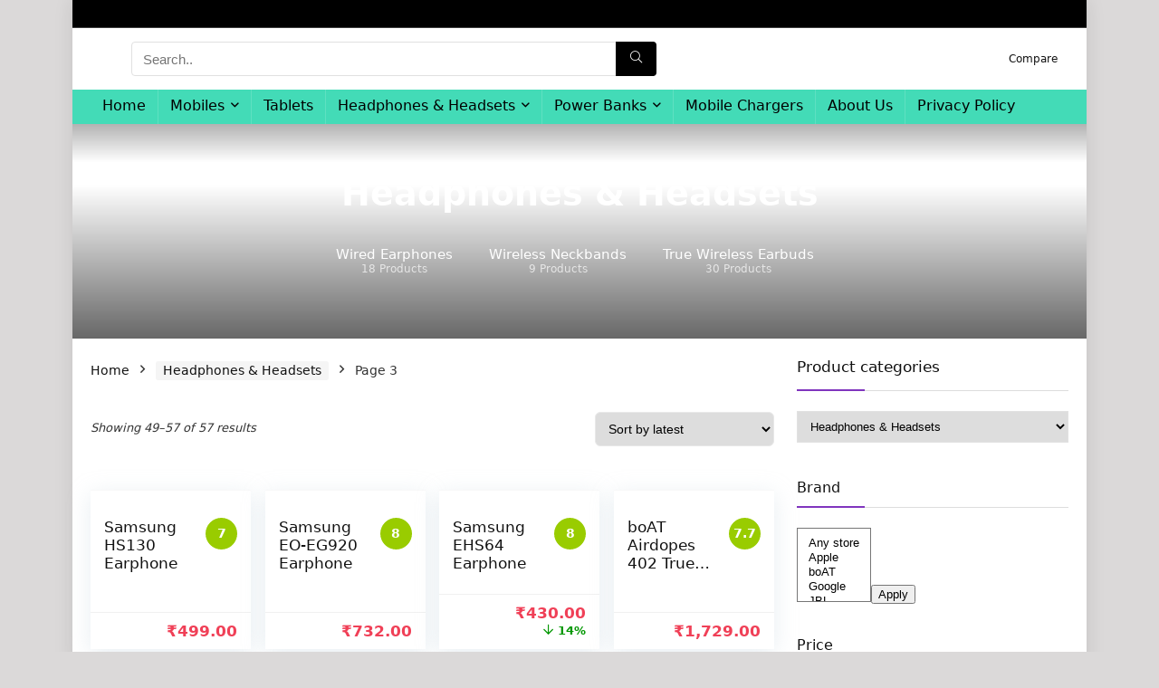

--- FILE ---
content_type: text/html; charset=utf-8
request_url: https://mobilesprice.in/product-category/headphones-and-headsets/page/3/
body_size: 28502
content:
<!DOCTYPE html>
<html dir="ltr" lang="en-US" prefix="og: https://ogp.me/ns#">
<head>
  <meta charset="utf-8">
  <meta name="viewport" content="width=device-width, initial-scale=1.0">
  <link rel="profile" href="https://gmpg.org/xfn/11">
  <link rel="pingback" href="/xmlrpc.php">
  <title>Headphones & Headsets - MobilesPrice.in - Page 3</title>
  <meta name="description" content="Buy the Latest Headphones and Headsets at the lowest online price in India. Check for your favorite headphones and get the best price deal. - Page 3">
  <link rel="canonical" href="/product-category/headphones-and-headsets/">
  <link rel="prev" href="/product-category/headphones-and-headsets/page/2/">
  <script type="application/ld+json" class="aioseo-schema">
                        {"@context":"https:\/\/schema.org","@graph":[{"@type":"BreadcrumbList","@id":"https:\/\/mobilesprice.in\/product-category\/headphones-and-headsets\/page\/3\/#breadcrumblist","itemListElement":[{"@type":"ListItem","@id":"https:\/\/mobilesprice.in\/#listItem","position":1,"name":"Home","item":"https:\/\/mobilesprice.in\/","nextItem":"https:\/\/mobilesprice.in\/product-category\/headphones-and-headsets\/#listItem"},{"@type":"ListItem","@id":"https:\/\/mobilesprice.in\/product-category\/headphones-and-headsets\/#listItem","position":2,"name":"Headphones & Headsets","previousItem":"https:\/\/mobilesprice.in\/#listItem"}]},{"@type":"CollectionPage","@id":"https:\/\/mobilesprice.in\/product-category\/headphones-and-headsets\/page\/3\/#collectionpage","url":"https:\/\/mobilesprice.in\/product-category\/headphones-and-headsets\/page\/3\/","name":"Headphones & Headsets - MobilesPrice.in - Page 3","description":"Buy the Latest Headphones and Headsets at the lowest online price in India. Check for your favorite headphones and get the best price deal. - Page 3","inLanguage":"en-US","isPartOf":{"@id":"https:\/\/mobilesprice.in\/#website"},"breadcrumb":{"@id":"https:\/\/mobilesprice.in\/product-category\/headphones-and-headsets\/page\/3\/#breadcrumblist"}},{"@type":"Organization","@id":"https:\/\/mobilesprice.in\/#organization","name":"MobilesPrice.in","url":"https:\/\/mobilesprice.in\/","logo":{"@type":"ImageObject","url":"https:\/\/mobilesprice.in\/wp-content\/uploads\/2022\/10\/MobilesPrice.in-Mobiles-Price-in-India.png","@id":"https:\/\/mobilesprice.in\/product-category\/headphones-and-headsets\/page\/3\/#organizationLogo"},"image":{"@id":"https:\/\/mobilesprice.in\/product-category\/headphones-and-headsets\/page\/3\/#organizationLogo"},"sameAs":["https:\/\/www.instagram.com\/mobilesprice.in\/","https:\/\/www.linkedin.com\/in\/mobilesprice\/"]},{"@type":"WebSite","@id":"https:\/\/mobilesprice.in\/#website","url":"https:\/\/mobilesprice.in\/","name":"MobilesPrice.in","description":"All About Mobiles","inLanguage":"en-US","publisher":{"@id":"https:\/\/mobilesprice.in\/#organization"}}]}
  </script>
  <link rel="dns-prefetch" href="//stats.wp.com">
  <link rel="dns-prefetch" href="//www.googletagmanager.com">
  <link rel="dns-prefetch" href="//pagead2.googlesyndication.com">
  <link rel="dns-prefetch" href="//fundingchoicesmessages.google.com">
  <link rel="alternate" type="application/rss+xml" title="MobilesPrice.in » Feed" href="/feed/">
  <link rel="alternate" type="application/rss+xml" title="MobilesPrice.in » Comments Feed" href="/comments/feed/">
  <link rel="alternate" type="application/rss+xml" title="MobilesPrice.in » Headphones & Headsets Category Feed" href="/product-category/headphones-and-headsets/feed/">
  <script type="text/javascript">
  /* <![CDATA[ */
  window._wpemojiSettings = {"baseUrl":"https:\/\/s.w.org\/images\/core\/emoji\/14.0.0\/72x72\/","ext":".png","svgUrl":"https:\/\/s.w.org\/images\/core\/emoji\/14.0.0\/svg\/","svgExt":".svg","source":{"concatemoji":"https:\/\/mobilesprice.in\/wp-includes\/js\/wp-emoji-release.min.js"}};
  /*! This file is auto-generated */
  !function(i,n){var o,s,e;function c(e){try{var t={supportTests:e,timestamp:(new Date).valueOf()};sessionStorage.setItem(o,JSON.stringify(t))}catch(e){}}function p(e,t,n){e.clearRect(0,0,e.canvas.width,e.canvas.height),e.fillText(t,0,0);var t=new Uint32Array(e.getImageData(0,0,e.canvas.width,e.canvas.height).data),r=(e.clearRect(0,0,e.canvas.width,e.canvas.height),e.fillText(n,0,0),new Uint32Array(e.getImageData(0,0,e.canvas.width,e.canvas.height).data));return t.every(function(e,t){return e===r[t]})}function u(e,t,n){switch(t){case"flag":return n(e,"\ud83c\udff3\ufe0f\u200d\u26a7\ufe0f","\ud83c\udff3\ufe0f\u200b\u26a7\ufe0f")?!1:!n(e,"\ud83c\uddfa\ud83c\uddf3","\ud83c\uddfa\u200b\ud83c\uddf3")&&!n(e,"\ud83c\udff4\udb40\udc67\udb40\udc62\udb40\udc65\udb40\udc6e\udb40\udc67\udb40\udc7f","\ud83c\udff4\u200b\udb40\udc67\u200b\udb40\udc62\u200b\udb40\udc65\u200b\udb40\udc6e\u200b\udb40\udc67\u200b\udb40\udc7f");case"emoji":return!n(e,"\ud83e\udef1\ud83c\udffb\u200d\ud83e\udef2\ud83c\udfff","\ud83e\udef1\ud83c\udffb\u200b\ud83e\udef2\ud83c\udfff")}return!1}function f(e,t,n){var r="undefined"!=typeof WorkerGlobalScope&&self instanceof WorkerGlobalScope?new OffscreenCanvas(300,150):i.createElement("canvas"),a=r.getContext("2d",{willReadFrequently:!0}),o=(a.textBaseline="top",a.font="600 32px Arial",{});return e.forEach(function(e){o[e]=t(a,e,n)}),o}function t(e){var t=i.createElement("script");t.src=e,t.defer=!0,i.head.appendChild(t)}"undefined"!=typeof Promise&&(o="wpEmojiSettingsSupports",s=["flag","emoji"],n.supports={everything:!0,everythingExceptFlag:!0},e=new Promise(function(e){i.addEventListener("DOMContentLoaded",e,{once:!0})}),new Promise(function(t){var n=function(){try{var e=JSON.parse(sessionStorage.getItem(o));if("object"==typeof e&&"number"==typeof e.timestamp&&(new Date).valueOf()<e.timestamp+604800&&"object"==typeof e.supportTests)return e.supportTests}catch(e){}return null}();if(!n){if("undefined"!=typeof Worker&&"undefined"!=typeof OffscreenCanvas&&"undefined"!=typeof URL&&URL.createObjectURL&&"undefined"!=typeof Blob)try{var e="postMessage("+f.toString()+"("+[JSON.stringify(s),u.toString(),p.toString()].join(",")+"));",r=new Blob([e],{type:"text/javascript"}),a=new Worker(URL.createObjectURL(r),{name:"wpTestEmojiSupports"});return void(a.onmessage=function(e){c(n=e.data),a.terminate(),t(n)})}catch(e){}c(n=f(s,u,p))}t(n)}).then(function(e){for(var t in e)n.supports[t]=e[t],n.supports.everything=n.supports.everything&&n.supports[t],"flag"!==t&&(n.supports.everythingExceptFlag=n.supports.everythingExceptFlag&&n.supports[t]);n.supports.everythingExceptFlag=n.supports.everythingExceptFlag&&!n.supports.flag,n.DOMReady=!1,n.readyCallback=function(){n.DOMReady=!0}}).then(function(){return e}).then(function(){var e;n.supports.everything||(n.readyCallback(),(e=n.source||{}).concatemoji?t(e.concatemoji):e.wpemoji&&e.twemoji&&(t(e.twemoji),t(e.wpemoji)))}))}((window,document),window._wpemojiSettings);
  /* ]]> */
  </script>
  <style id="wp-emoji-styles-inline-css" type="text/css">

        img.wp-smiley, img.emoji {
                display: inline !important;
                border: none !important;
                box-shadow: none !important;
                height: 1em !important;
                width: 1em !important;
                margin: 0 0.07em !important;
                vertical-align: -0.1em !important;
                background: none !important;
                padding: 0 !important;
        }
  </style>
  <link rel="stylesheet" id="wp-block-library-css" href="/wp-includes/css/dist/block-library/style.min.css" type="text/css" media="all">
  <style id="global-styles-inline-css" type="text/css">
  body{--wp--preset--color--black: #000000;--wp--preset--color--cyan-bluish-gray: #abb8c3;--wp--preset--color--white: #ffffff;--wp--preset--color--pale-pink: #f78da7;--wp--preset--color--vivid-red: #cf2e2e;--wp--preset--color--luminous-vivid-orange: #ff6900;--wp--preset--color--luminous-vivid-amber: #fcb900;--wp--preset--color--light-green-cyan: #7bdcb5;--wp--preset--color--vivid-green-cyan: #00d084;--wp--preset--color--pale-cyan-blue: #8ed1fc;--wp--preset--color--vivid-cyan-blue: #0693e3;--wp--preset--color--vivid-purple: #9b51e0;--wp--preset--color--main: var(--rehub-main-color);--wp--preset--color--secondary: var(--rehub-sec-color);--wp--preset--color--buttonmain: var(--rehub-main-btn-bg);--wp--preset--color--cyan-grey: #abb8c3;--wp--preset--color--orange-light: #fcb900;--wp--preset--color--red: #cf2e2e;--wp--preset--color--red-bright: #f04057;--wp--preset--color--vivid-green: #00d084;--wp--preset--color--orange: #ff6900;--wp--preset--color--blue: #0693e3;--wp--preset--gradient--vivid-cyan-blue-to-vivid-purple: linear-gradient(135deg,rgba(6,147,227,1) 0%,rgb(155,81,224) 100%);--wp--preset--gradient--light-green-cyan-to-vivid-green-cyan: linear-gradient(135deg,rgb(122,220,180) 0%,rgb(0,208,130) 100%);--wp--preset--gradient--luminous-vivid-amber-to-luminous-vivid-orange: linear-gradient(135deg,rgba(252,185,0,1) 0%,rgba(255,105,0,1) 100%);--wp--preset--gradient--luminous-vivid-orange-to-vivid-red: linear-gradient(135deg,rgba(255,105,0,1) 0%,rgb(207,46,46) 100%);--wp--preset--gradient--very-light-gray-to-cyan-bluish-gray: linear-gradient(135deg,rgb(238,238,238) 0%,rgb(169,184,195) 100%);--wp--preset--gradient--cool-to-warm-spectrum: linear-gradient(135deg,rgb(74,234,220) 0%,rgb(151,120,209) 20%,rgb(207,42,186) 40%,rgb(238,44,130) 60%,rgb(251,105,98) 80%,rgb(254,248,76) 100%);--wp--preset--gradient--blush-light-purple: linear-gradient(135deg,rgb(255,206,236) 0%,rgb(152,150,240) 100%);--wp--preset--gradient--blush-bordeaux: linear-gradient(135deg,rgb(254,205,165) 0%,rgb(254,45,45) 50%,rgb(107,0,62) 100%);--wp--preset--gradient--luminous-dusk: linear-gradient(135deg,rgb(255,203,112) 0%,rgb(199,81,192) 50%,rgb(65,88,208) 100%);--wp--preset--gradient--pale-ocean: linear-gradient(135deg,rgb(255,245,203) 0%,rgb(182,227,212) 50%,rgb(51,167,181) 100%);--wp--preset--gradient--electric-grass: linear-gradient(135deg,rgb(202,248,128) 0%,rgb(113,206,126) 100%);--wp--preset--gradient--midnight: linear-gradient(135deg,rgb(2,3,129) 0%,rgb(40,116,252) 100%);--wp--preset--font-size--small: 13px;--wp--preset--font-size--medium: 20px;--wp--preset--font-size--large: 36px;--wp--preset--font-size--x-large: 42px;--wp--preset--font-family--system-font: -apple-system,BlinkMacSystemFont,"Segoe UI",Roboto,Oxygen-Sans,Ubuntu,Cantarell,"Helvetica Neue",sans-serif;--wp--preset--font-family--rh-nav-font: var(--rehub-nav-font,-apple-system,BlinkMacSystemFont,"Segoe UI",Roboto,Oxygen-Sans,Ubuntu,Cantarell,"Helvetica Neue",sans-serif);--wp--preset--font-family--rh-head-font: var(--rehub-head-font,-apple-system,BlinkMacSystemFont,"Segoe UI",Roboto,Oxygen-Sans,Ubuntu,Cantarell,"Helvetica Neue",sans-serif);--wp--preset--font-family--rh-btn-font: var(--rehub-btn-font,-apple-system,BlinkMacSystemFont,"Segoe UI",Roboto,Oxygen-Sans,Ubuntu,Cantarell,"Helvetica Neue",sans-serif);--wp--preset--font-family--rh-body-font: var(--rehub-body-font,-apple-system,BlinkMacSystemFont,"Segoe UI",Roboto,Oxygen-Sans,Ubuntu,Cantarell,"Helvetica Neue",sans-serif);--wp--preset--spacing--20: 0.44rem;--wp--preset--spacing--30: 0.67rem;--wp--preset--spacing--40: 1rem;--wp--preset--spacing--50: 1.5rem;--wp--preset--spacing--60: 2.25rem;--wp--preset--spacing--70: 3.38rem;--wp--preset--spacing--80: 5.06rem;--wp--preset--shadow--natural: 6px 6px 9px rgba(0, 0, 0, 0.2);--wp--preset--shadow--deep: 12px 12px 50px rgba(0, 0, 0, 0.4);--wp--preset--shadow--sharp: 6px 6px 0px rgba(0, 0, 0, 0.2);--wp--preset--shadow--outlined: 6px 6px 0px -3px rgba(255, 255, 255, 1), 6px 6px rgba(0, 0, 0, 1);--wp--preset--shadow--crisp: 6px 6px 0px rgba(0, 0, 0, 1);}body { margin: 0;--wp--style--global--content-size: 760px;--wp--style--global--wide-size: 900px; }.wp-site-blocks > .alignleft { float: left; margin-right: 2em; }.wp-site-blocks > .alignright { float: right; margin-left: 2em; }.wp-site-blocks > .aligncenter { justify-content: center; margin-left: auto; margin-right: auto; }:where(.is-layout-flex){gap: 0.5em;}:where(.is-layout-grid){gap: 0.5em;}body .is-layout-flow > .alignleft{float: left;margin-inline-start: 0;margin-inline-end: 2em;}body .is-layout-flow > .alignright{float: right;margin-inline-start: 2em;margin-inline-end: 0;}body .is-layout-flow > .aligncenter{margin-left: auto !important;margin-right: auto !important;}body .is-layout-constrained > .alignleft{float: left;margin-inline-start: 0;margin-inline-end: 2em;}body .is-layout-constrained > .alignright{float: right;margin-inline-start: 2em;margin-inline-end: 0;}body .is-layout-constrained > .aligncenter{margin-left: auto !important;margin-right: auto !important;}body .is-layout-constrained > :where(:not(.alignleft):not(.alignright):not(.alignfull)){max-width: var(--wp--style--global--content-size);margin-left: auto !important;margin-right: auto !important;}body .is-layout-constrained > .alignwide{max-width: var(--wp--style--global--wide-size);}body .is-layout-flex{display: flex;}body .is-layout-flex{flex-wrap: wrap;align-items: center;}body .is-layout-flex > *{margin: 0;}body .is-layout-grid{display: grid;}body .is-layout-grid > *{margin: 0;}body{padding-top: 0px;padding-right: 0px;padding-bottom: 0px;padding-left: 0px;}a:where(:not(.wp-element-button)){color: var(--rehub-link-color, violet);text-decoration: none;}h1{font-size: 29px;line-height: 34px;margin-top: 10px;margin-bottom: 31px;}h2{font-size: 25px;line-height: 31px;margin-top: 10px;margin-bottom: 31px;}h3{font-size: 20px;line-height: 28px;margin-top: 10px;margin-bottom: 25px;}h4{font-size: 18px;line-height: 24px;margin-top: 10px;margin-bottom: 18px;}h5{font-size: 16px;line-height: 20px;margin-top: 10px;margin-bottom: 15px;}h6{font-size: 14px;line-height: 20px;margin-top: 0px;margin-bottom: 10px;}.wp-element-button, .wp-block-button__link{background-color: #32373c;border-width: 0;color: #fff;font-family: inherit;font-size: inherit;line-height: inherit;padding: calc(0.667em + 2px) calc(1.333em + 2px);text-decoration: none;}.has-black-color{color: var(--wp--preset--color--black) !important;}.has-cyan-bluish-gray-color{color: var(--wp--preset--color--cyan-bluish-gray) !important;}.has-white-color{color: var(--wp--preset--color--white) !important;}.has-pale-pink-color{color: var(--wp--preset--color--pale-pink) !important;}.has-vivid-red-color{color: var(--wp--preset--color--vivid-red) !important;}.has-luminous-vivid-orange-color{color: var(--wp--preset--color--luminous-vivid-orange) !important;}.has-luminous-vivid-amber-color{color: var(--wp--preset--color--luminous-vivid-amber) !important;}.has-light-green-cyan-color{color: var(--wp--preset--color--light-green-cyan) !important;}.has-vivid-green-cyan-color{color: var(--wp--preset--color--vivid-green-cyan) !important;}.has-pale-cyan-blue-color{color: var(--wp--preset--color--pale-cyan-blue) !important;}.has-vivid-cyan-blue-color{color: var(--wp--preset--color--vivid-cyan-blue) !important;}.has-vivid-purple-color{color: var(--wp--preset--color--vivid-purple) !important;}.has-main-color{color: var(--wp--preset--color--main) !important;}.has-secondary-color{color: var(--wp--preset--color--secondary) !important;}.has-buttonmain-color{color: var(--wp--preset--color--buttonmain) !important;}.has-cyan-grey-color{color: var(--wp--preset--color--cyan-grey) !important;}.has-orange-light-color{color: var(--wp--preset--color--orange-light) !important;}.has-red-color{color: var(--wp--preset--color--red) !important;}.has-red-bright-color{color: var(--wp--preset--color--red-bright) !important;}.has-vivid-green-color{color: var(--wp--preset--color--vivid-green) !important;}.has-orange-color{color: var(--wp--preset--color--orange) !important;}.has-blue-color{color: var(--wp--preset--color--blue) !important;}.has-black-background-color{background-color: var(--wp--preset--color--black) !important;}.has-cyan-bluish-gray-background-color{background-color: var(--wp--preset--color--cyan-bluish-gray) !important;}.has-white-background-color{background-color: var(--wp--preset--color--white) !important;}.has-pale-pink-background-color{background-color: var(--wp--preset--color--pale-pink) !important;}.has-vivid-red-background-color{background-color: var(--wp--preset--color--vivid-red) !important;}.has-luminous-vivid-orange-background-color{background-color: var(--wp--preset--color--luminous-vivid-orange) !important;}.has-luminous-vivid-amber-background-color{background-color: var(--wp--preset--color--luminous-vivid-amber) !important;}.has-light-green-cyan-background-color{background-color: var(--wp--preset--color--light-green-cyan) !important;}.has-vivid-green-cyan-background-color{background-color: var(--wp--preset--color--vivid-green-cyan) !important;}.has-pale-cyan-blue-background-color{background-color: var(--wp--preset--color--pale-cyan-blue) !important;}.has-vivid-cyan-blue-background-color{background-color: var(--wp--preset--color--vivid-cyan-blue) !important;}.has-vivid-purple-background-color{background-color: var(--wp--preset--color--vivid-purple) !important;}.has-main-background-color{background-color: var(--wp--preset--color--main) !important;}.has-secondary-background-color{background-color: var(--wp--preset--color--secondary) !important;}.has-buttonmain-background-color{background-color: var(--wp--preset--color--buttonmain) !important;}.has-cyan-grey-background-color{background-color: var(--wp--preset--color--cyan-grey) !important;}.has-orange-light-background-color{background-color: var(--wp--preset--color--orange-light) !important;}.has-red-background-color{background-color: var(--wp--preset--color--red) !important;}.has-red-bright-background-color{background-color: var(--wp--preset--color--red-bright) !important;}.has-vivid-green-background-color{background-color: var(--wp--preset--color--vivid-green) !important;}.has-orange-background-color{background-color: var(--wp--preset--color--orange) !important;}.has-blue-background-color{background-color: var(--wp--preset--color--blue) !important;}.has-black-border-color{border-color: var(--wp--preset--color--black) !important;}.has-cyan-bluish-gray-border-color{border-color: var(--wp--preset--color--cyan-bluish-gray) !important;}.has-white-border-color{border-color: var(--wp--preset--color--white) !important;}.has-pale-pink-border-color{border-color: var(--wp--preset--color--pale-pink) !important;}.has-vivid-red-border-color{border-color: var(--wp--preset--color--vivid-red) !important;}.has-luminous-vivid-orange-border-color{border-color: var(--wp--preset--color--luminous-vivid-orange) !important;}.has-luminous-vivid-amber-border-color{border-color: var(--wp--preset--color--luminous-vivid-amber) !important;}.has-light-green-cyan-border-color{border-color: var(--wp--preset--color--light-green-cyan) !important;}.has-vivid-green-cyan-border-color{border-color: var(--wp--preset--color--vivid-green-cyan) !important;}.has-pale-cyan-blue-border-color{border-color: var(--wp--preset--color--pale-cyan-blue) !important;}.has-vivid-cyan-blue-border-color{border-color: var(--wp--preset--color--vivid-cyan-blue) !important;}.has-vivid-purple-border-color{border-color: var(--wp--preset--color--vivid-purple) !important;}.has-main-border-color{border-color: var(--wp--preset--color--main) !important;}.has-secondary-border-color{border-color: var(--wp--preset--color--secondary) !important;}.has-buttonmain-border-color{border-color: var(--wp--preset--color--buttonmain) !important;}.has-cyan-grey-border-color{border-color: var(--wp--preset--color--cyan-grey) !important;}.has-orange-light-border-color{border-color: var(--wp--preset--color--orange-light) !important;}.has-red-border-color{border-color: var(--wp--preset--color--red) !important;}.has-red-bright-border-color{border-color: var(--wp--preset--color--red-bright) !important;}.has-vivid-green-border-color{border-color: var(--wp--preset--color--vivid-green) !important;}.has-orange-border-color{border-color: var(--wp--preset--color--orange) !important;}.has-blue-border-color{border-color: var(--wp--preset--color--blue) !important;}.has-vivid-cyan-blue-to-vivid-purple-gradient-background{background: var(--wp--preset--gradient--vivid-cyan-blue-to-vivid-purple) !important;}.has-light-green-cyan-to-vivid-green-cyan-gradient-background{background: var(--wp--preset--gradient--light-green-cyan-to-vivid-green-cyan) !important;}.has-luminous-vivid-amber-to-luminous-vivid-orange-gradient-background{background: var(--wp--preset--gradient--luminous-vivid-amber-to-luminous-vivid-orange) !important;}.has-luminous-vivid-orange-to-vivid-red-gradient-background{background: var(--wp--preset--gradient--luminous-vivid-orange-to-vivid-red) !important;}.has-very-light-gray-to-cyan-bluish-gray-gradient-background{background: var(--wp--preset--gradient--very-light-gray-to-cyan-bluish-gray) !important;}.has-cool-to-warm-spectrum-gradient-background{background: var(--wp--preset--gradient--cool-to-warm-spectrum) !important;}.has-blush-light-purple-gradient-background{background: var(--wp--preset--gradient--blush-light-purple) !important;}.has-blush-bordeaux-gradient-background{background: var(--wp--preset--gradient--blush-bordeaux) !important;}.has-luminous-dusk-gradient-background{background: var(--wp--preset--gradient--luminous-dusk) !important;}.has-pale-ocean-gradient-background{background: var(--wp--preset--gradient--pale-ocean) !important;}.has-electric-grass-gradient-background{background: var(--wp--preset--gradient--electric-grass) !important;}.has-midnight-gradient-background{background: var(--wp--preset--gradient--midnight) !important;}.has-small-font-size{font-size: var(--wp--preset--font-size--small) !important;}.has-medium-font-size{font-size: var(--wp--preset--font-size--medium) !important;}.has-large-font-size{font-size: var(--wp--preset--font-size--large) !important;}.has-x-large-font-size{font-size: var(--wp--preset--font-size--x-large) !important;}.has-system-font-font-family{font-family: var(--wp--preset--font-family--system-font) !important;}.has-rh-nav-font-font-family{font-family: var(--wp--preset--font-family--rh-nav-font) !important;}.has-rh-head-font-font-family{font-family: var(--wp--preset--font-family--rh-head-font) !important;}.has-rh-btn-font-font-family{font-family: var(--wp--preset--font-family--rh-btn-font) !important;}.has-rh-body-font-font-family{font-family: var(--wp--preset--font-family--rh-body-font) !important;}
  .wp-block-navigation a:where(:not(.wp-element-button)){color: inherit;}
  :where(.wp-block-post-template.is-layout-flex){gap: 1.25em;}:where(.wp-block-post-template.is-layout-grid){gap: 1.25em;}
  :where(.wp-block-columns.is-layout-flex){gap: 2em;}:where(.wp-block-columns.is-layout-grid){gap: 2em;}
  .wp-block-pullquote{font-size: 1.5em;line-height: 1.6;}
  .wp-block-post-title{margin-top: 4px;margin-right: 0;margin-bottom: 15px;margin-left: 0;}
  .wp-block-image{margin-top: 0px;margin-bottom: 31px;}
  .wp-block-media-text{margin-top: 0px;margin-bottom: 31px;}
  .wp-block-post-content{font-size: 16px;line-height: 28px;}
  </style>
  <style id="woocommerce-inline-inline-css" type="text/css">
  .woocommerce form .form-row .required { visibility: visible; }
  </style>
  <link rel="stylesheet" id="eggrehub-css" href="/wp-content/themes/rehub-theme/css/eggrehub.css" type="text/css" media="all">
  <link rel="stylesheet" id="rhstyle-css" href="/wp-content/themes/rehub-theme/style.css" type="text/css" media="all">
  <link rel="stylesheet" id="rehubicons-css" href="/wp-content/themes/rehub-theme/iconstyle.css" type="text/css" media="all">
  <link rel="stylesheet" id="rhajaxsearch-css" href="/wp-content/themes/rehub-theme/css/ajaxsearch.css" type="text/css" media="all">
  <link rel="stylesheet" id="rhelementor-css" href="/wp-content/themes/rehub-theme/css/elementor.css" type="text/css" media="all">
  <link rel="stylesheet" id="rehub-woocommerce-css" href="/wp-content/themes/rehub-theme/css/woocommerce.css" type="text/css" media="all">
  <script type="text/javascript" src="/wp-includes/js/dist/vendor/wp-polyfill-inert.min.js" id="wp-polyfill-inert-js"></script>
  <script type="text/javascript" src="/wp-includes/js/dist/vendor/regenerator-runtime.min.js" id="regenerator-runtime-js"></script>
  <script type="text/javascript" src="/wp-includes/js/dist/vendor/wp-polyfill.min.js" id="wp-polyfill-js"></script>
  <script type="text/javascript" src="/wp-includes/js/dist/hooks.min.js" id="wp-hooks-js"></script>
  <script type="text/javascript" src="/wp-includes/js/jquery/jquery.min.js" id="jquery-core-js"></script>
  <script type="text/javascript" src="/wp-includes/js/jquery/jquery-migrate.min.js" id="jquery-migrate-js"></script>
  <script type="text/javascript" id="affegg-price-alert-js-extra">
  /* <![CDATA[ */
  var affeggPriceAlert = {"ajaxurl":"https:\/\/mobilesprice.in\/wp-admin\/admin-ajax.php","nonce":"ddeba26dae"};
  /* ]]> */
  </script>
  <script type="text/javascript" src="/wp-content/plugins/affiliate-egg/res/js/price_alert.js" id="affegg-price-alert-js"></script>
  <script type="text/javascript" src="/wp-content/plugins/woocommerce/assets/js/jquery-blockui/jquery.blockUI.min.js?ver=2.7.0-wc.8.9.0" id="jquery-blockui-js" defer data-wp-strategy="defer"></script>
  <script type="text/javascript" id="wc-add-to-cart-js-extra">
  /* <![CDATA[ */
  var wc_add_to_cart_params = {"ajax_url":"\/wp-admin\/admin-ajax.php","wc_ajax_url":"\/?wc-ajax=%%endpoint%%","i18n_view_cart":"View cart","cart_url":"https:\/\/mobilesprice.in","is_cart":"","cart_redirect_after_add":"no","i18n_added_to_cart":"Has been added to cart."};
  /* ]]> */
  </script>
  <script type="text/javascript" src="/wp-content/plugins/woocommerce/assets/js/frontend/add-to-cart.min.js" id="wc-add-to-cart-js" defer data-wp-strategy="defer"></script>
  <script type="text/javascript" src="/wp-content/plugins/woocommerce/assets/js/js-cookie/js.cookie.min.js?ver=2.1.4-wc.8.9.0" id="js-cookie-js" defer data-wp-strategy="defer"></script>
  <script type="text/javascript" id="woocommerce-js-extra">
  /* <![CDATA[ */
  var woocommerce_params = {"ajax_url":"\/wp-admin\/admin-ajax.php","wc_ajax_url":"\/?wc-ajax=%%endpoint%%"};
  /* ]]> */
  </script>
  <script type="text/javascript" src="/wp-content/plugins/woocommerce/assets/js/frontend/woocommerce.min.js" id="woocommerce-js" defer data-wp-strategy="defer"></script>
  <script type="text/javascript" id="google_gtagjs-js-after">
  /* <![CDATA[ */
  window.dataLayer = window.dataLayer || [];function gtag(){dataLayer.push(arguments);}
  gtag("set","linker",{"domains":["mobilesprice.in"]});
  gtag("js", new Date());
  gtag("set", "developer_id.dZTNiMT", true);
  gtag("config", "G-BJTB8WEJ8J");
  /* ]]> */
  </script>
  <link rel="https://api.w.org/" href="/wp-json/">
  <link rel="alternate" type="application/json" href="/wp-json/wp/v2/product_cat/821">
  <link rel="EditURI" type="application/rsd+xml" title="RSD" href="/xmlrpc.php">
  <link rel="preload" href="/wp-content/themes/rehub-theme/fonts/rhicons.woff2" as="font" type="font/woff2" crossorigin="crossorigin">
  <style type="text/css">
  nav.top_menu > ul > li > a{font-weight:normal;}header .main-nav,.main-nav.dark_style,.header_one_row .main-nav{background:none repeat scroll 0 0 #43dbb7!important;box-shadow:none;}.main-nav{border-bottom:none;border-top:none;}.dl-menuwrapper .dl-menu{margin:0 !important}nav.top_menu > ul > li > a{color:#000000 !important;}nav.top_menu > ul > li > a:hover{box-shadow:none;}.responsive_nav_wrap .user-ava-intop:after,.dl-menuwrapper button i,.responsive_nav_wrap .rh-header-icon{color:#000000 !important;}.dl-menuwrapper button svg line{stroke:#000000 !important;} .widget .title:after{border-bottom:2px solid #8035be;}.rehub-main-color-border,nav.top_menu > ul > li.vertical-menu.border-main-color .sub-menu,.rh-main-bg-hover:hover,.wp-block-quote,ul.def_btn_link_tabs li.active a,.wp-block-pullquote{border-color:#8035be;}.wpsm_promobox.rehub_promobox{border-left-color:#8035be!important;}.color_link{color:#8035be !important;}.featured_slider:hover .score,.top_chart_controls .controls:hover,article.post .wpsm_toplist_heading:before{border-color:#8035be;}.btn_more:hover,.tw-pagination .current{border:1px solid #8035be;color:#fff}.rehub_woo_review .rehub_woo_tabs_menu li.current{border-top:3px solid #8035be;}.gallery-pics .gp-overlay{box-shadow:0 0 0 4px #8035be inset;}.post .rehub_woo_tabs_menu li.current,.woocommerce div.product .woocommerce-tabs ul.tabs li.active{border-top:2px solid #8035be;}.rething_item a.cat{border-bottom-color:#8035be}nav.top_menu ul li ul.sub-menu{border-bottom:2px solid #8035be;}.widget.deal_daywoo,.elementor-widget-wpsm_woofeatured .deal_daywoo{border:3px solid #8035be;padding:20px;background:#fff;}.deal_daywoo .wpsm-bar-bar{background-color:#8035be !important} #buddypress div.item-list-tabs ul li.selected a span,#buddypress div.item-list-tabs ul li.current a span,#buddypress div.item-list-tabs ul li a span,.user-profile-div .user-menu-tab > li.active > a,.user-profile-div .user-menu-tab > li.active > a:focus,.user-profile-div .user-menu-tab > li.active > a:hover,.news_in_thumb:hover a.rh-label-string,.news_out_thumb:hover a.rh-label-string,.col-feat-grid:hover a.rh-label-string,.carousel-style-deal .re_carousel .controls,.re_carousel .controls:hover,.openedprevnext .postNavigation .postnavprev,.postNavigation .postnavprev:hover,.top_chart_pagination a.selected,.flex-control-paging li a.flex-active,.flex-control-paging li a:hover,.btn_more:hover,body .tabs-menu li:hover,body .tabs-menu li.current,.featured_slider:hover .score,#bbp_user_edit_submit,.bbp-topic-pagination a,.bbp-topic-pagination a,.custom-checkbox label.checked:after,.slider_post .caption,ul.postpagination li.active a,ul.postpagination li:hover a,ul.postpagination li a:focus,.top_theme h5 strong,.re_carousel .text:after,#topcontrol:hover,.main_slider .flex-overlay:hover a.read-more,.rehub_chimp #mc_embed_signup input#mc-embedded-subscribe,#rank_1.rank_count,#toplistmenu > ul li:before,.rehub_chimp:before,.wpsm-members > strong:first-child,.r_catbox_btn,.wpcf7 .wpcf7-submit,.wpsm_pretty_hover li:hover,.wpsm_pretty_hover li.current,.rehub-main-color-bg,.togglegreedybtn:after,.rh-bg-hover-color:hover a.rh-label-string,.rh-main-bg-hover:hover,.rh_wrapper_video_playlist .rh_video_currently_playing,.rh_wrapper_video_playlist .rh_video_currently_playing.rh_click_video:hover,.rtmedia-list-item .rtmedia-album-media-count,.tw-pagination .current,.dokan-dashboard .dokan-dash-sidebar ul.dokan-dashboard-menu li.active,.dokan-dashboard .dokan-dash-sidebar ul.dokan-dashboard-menu li:hover,.dokan-dashboard .dokan-dash-sidebar ul.dokan-dashboard-menu li.dokan-common-links a:hover,#ywqa-submit-question,.woocommerce .widget_price_filter .ui-slider .ui-slider-range,.rh-hov-bor-line > a:after,nav.top_menu > ul:not(.off-canvas) > li > a:after,.rh-border-line:after,.wpsm-table.wpsm-table-main-color table tr th,.rh-hov-bg-main-slide:before,.rh-hov-bg-main-slidecol .col_item:before,.mvx-tablink.active::before{background:#8035be;}@media (max-width:767px){.postNavigation .postnavprev{background:#8035be;}}.rh-main-bg-hover:hover,.rh-main-bg-hover:hover .whitehovered,.user-profile-div .user-menu-tab > li.active > a{color:#fff !important} a,.carousel-style-deal .deal-item .priced_block .price_count ins,nav.top_menu ul li.menu-item-has-children ul li.menu-item-has-children > a:before,.top_chart_controls .controls:hover,.flexslider .fa-pulse,.footer-bottom .widget .f_menu li a:hover,.comment_form h3 a,.bbp-body li.bbp-forum-info > a:hover,.bbp-body li.bbp-topic-title > a:hover,#subscription-toggle a:before,#favorite-toggle a:before,.aff_offer_links .aff_name a,.rh-deal-price,.commentlist .comment-content small a,.related_articles .title_cat_related a,article em.emph,.campare_table table.one td strong.red,.sidebar .tabs-item .detail p a,.footer-bottom .widget .title span,footer p a,.welcome-frase strong,article.post .wpsm_toplist_heading:before,.post a.color_link,.categoriesbox:hover h3 a:after,.bbp-body li.bbp-forum-info > a,.bbp-body li.bbp-topic-title > a,.widget .title i,.woocommerce-MyAccount-navigation ul li.is-active a,.category-vendormenu li.current a,.deal_daywoo .title,.rehub-main-color,.wpsm_pretty_colored ul li.current a,.wpsm_pretty_colored ul li.current,.rh-heading-hover-color:hover h2 a,.rh-heading-hover-color:hover h3 a,.rh-heading-hover-color:hover h4 a,.rh-heading-hover-color:hover h5 a,.rh-heading-hover-color:hover h3,.rh-heading-hover-color:hover h2,.rh-heading-hover-color:hover h4,.rh-heading-hover-color:hover h5,.rh-heading-hover-color:hover .rh-heading-hover-item a,.rh-heading-icon:before,.widget_layered_nav ul li.chosen a:before,.wp-block-quote.is-style-large p,ul.page-numbers li span.current,ul.page-numbers li a:hover,ul.page-numbers li.active a,.page-link > span:not(.page-link-title),blockquote:not(.wp-block-quote) p,span.re_filtersort_btn:hover,span.active.re_filtersort_btn,.deal_daywoo .price,div.sortingloading:after{color:#8035be;} .page-link > span:not(.page-link-title),.widget.widget_affegg_widget .title,.widget.top_offers .title,.widget.cegg_widget_products .title,header .header_first_style .search form.search-form [type="submit"],header .header_eight_style .search form.search-form [type="submit"],.filter_home_pick span.active,.filter_home_pick span:hover,.filter_product_pick span.active,.filter_product_pick span:hover,.rh_tab_links a.active,.rh_tab_links a:hover,.wcv-navigation ul.menu li.active,.wcv-navigation ul.menu li:hover a,form.search-form [type="submit"],.rehub-sec-color-bg,input#ywqa-submit-question,input#ywqa-send-answer,.woocommerce button.button.alt,.tabsajax span.active.re_filtersort_btn,.wpsm-table.wpsm-table-sec-color table tr th,.rh-slider-arrow,.rh-hov-bg-sec-slide:before,.rh-hov-bg-sec-slidecol .col_item:before{background:#000000 !important;color:#fff !important;outline:0}.widget.widget_affegg_widget .title:after,.widget.top_offers .title:after,.widget.cegg_widget_products .title:after{border-top-color:#000000 !important;}.page-link > span:not(.page-link-title){border:1px solid #000000;}.page-link > span:not(.page-link-title),.header_first_style .search form.search-form [type="submit"] i{color:#fff !important;}.rh_tab_links a.active,.rh_tab_links a:hover,.rehub-sec-color-border,nav.top_menu > ul > li.vertical-menu.border-sec-color > .sub-menu,body .rh-slider-thumbs-item--active{border-color:#000000}.rh_wrapper_video_playlist .rh_video_currently_playing,.rh_wrapper_video_playlist .rh_video_currently_playing.rh_click_video:hover{background-color:#000000;box-shadow:1200px 0 0 #000000 inset;}.rehub-sec-color{color:#000000} form.search-form input[type="text"]{border-radius:4px}.news .priced_block .price_count,.blog_string .priced_block .price_count,.main_slider .price_count{margin-right:5px}.right_aff .priced_block .btn_offer_block,.right_aff .priced_block .price_count{border-radius:0 !important}form.search-form.product-search-form input[type="text"]{border-radius:4px 0 0 4px;}form.search-form [type="submit"]{border-radius:0 4px 4px 0;}.rtl form.search-form.product-search-form input[type="text"]{border-radius:0 4px 4px 0;}.rtl form.search-form [type="submit"]{border-radius:4px 0 0 4px;}.price_count,.rehub_offer_coupon,#buddypress .dir-search input[type=text],.gmw-form-wrapper input[type=text],.gmw-form-wrapper select,#buddypress a.button,.btn_more,#main_header .wpsm-button,#rh-header-cover-image .wpsm-button,#wcvendor_image_bg .wpsm-button,input[type="text"],textarea,input[type="tel"],input[type="password"],input[type="email"],input[type="url"],input[type="number"],.def_btn,input[type="submit"],input[type="button"],input[type="reset"],.rh_offer_list .offer_thumb .deal_img_wrap,.grid_onsale,.rehub-main-smooth,.re_filter_instore span.re_filtersort_btn:hover,.re_filter_instore span.active.re_filtersort_btn,#buddypress .standard-form input[type=text],#buddypress .standard-form textarea,.blacklabelprice{border-radius:4px}.news-community,.woocommerce .products.grid_woo .product,.rehub_chimp #mc_embed_signup input.email,#mc_embed_signup input#mc-embedded-subscribe,.rh_offer_list,.woo-tax-logo,#buddypress div.item-list-tabs ul li a,#buddypress form#whats-new-form,#buddypress div#invite-list,#buddypress #send-reply div.message-box,.rehub-sec-smooth,.rate-bar-bar,.rate-bar,#wcfm-main-contentainer #wcfm-content,.wcfm_welcomebox_header{border-radius:5px}#rhSplashSearch form.search-form input[type="text"],#rhSplashSearch form.search-form [type="submit"]{border-radius:0 !important} .woocommerce .woo-button-area .masked_coupon,.woocommerce a.woo_loop_btn,.woocommerce .button.checkout,.woocommerce input.button.alt,.woocommerce a.add_to_cart_button:not(.flat-woo-btn),.woocommerce-page a.add_to_cart_button:not(.flat-woo-btn),.woocommerce .single_add_to_cart_button,.woocommerce div.product form.cart .button,.woocommerce .checkout-button.button,.priced_block .btn_offer_block,.priced_block .button,.rh-deal-compact-btn,input.mdf_button,#buddypress input[type="submit"],#buddypress input[type="button"],#buddypress input[type="reset"],#buddypress button.submit,.wpsm-button.rehub_main_btn,.wcv-grid a.button,input.gmw-submit,#ws-plugin--s2member-profile-submit,#rtmedia_create_new_album,input[type="submit"].dokan-btn-theme,a.dokan-btn-theme,.dokan-btn-theme,#wcfm_membership_container a.wcfm_submit_button,.woocommerce button.button,.rehub-main-btn-bg,.woocommerce #payment #place_order,.wc-block-grid__product-add-to-cart.wp-block-button .wp-block-button__link{background:none #5abb8e !important;color:#ffffff !important;fill:#ffffff !important;border:none !important;text-decoration:none !important;outline:0;box-shadow:-1px 6px 19px rgba(90,187,142,0.2) !important;border-radius:4px !important;}.rehub-main-btn-bg > a{color:#ffffff !important;}.woocommerce a.woo_loop_btn:hover,.woocommerce .button.checkout:hover,.woocommerce input.button.alt:hover,.woocommerce a.add_to_cart_button:not(.flat-woo-btn):hover,.woocommerce-page a.add_to_cart_button:not(.flat-woo-btn):hover,.woocommerce a.single_add_to_cart_button:hover,.woocommerce-page a.single_add_to_cart_button:hover,.woocommerce div.product form.cart .button:hover,.woocommerce-page div.product form.cart .button:hover,.woocommerce .checkout-button.button:hover,.priced_block .btn_offer_block:hover,.wpsm-button.rehub_main_btn:hover,#buddypress input[type="submit"]:hover,#buddypress input[type="button"]:hover,#buddypress input[type="reset"]:hover,#buddypress button.submit:hover,.small_post .btn:hover,.ap-pro-form-field-wrapper input[type="submit"]:hover,.wcv-grid a.button:hover,#ws-plugin--s2member-profile-submit:hover,.rething_button .btn_more:hover,#wcfm_membership_container a.wcfm_submit_button:hover,.woocommerce #payment #place_order:hover,.woocommerce button.button:hover,.rehub-main-btn-bg:hover,.rehub-main-btn-bg:hover > a,.wc-block-grid__product-add-to-cart.wp-block-button .wp-block-button__link:hover{background:none #5abb8e !important;color:#6884b7 !important;border-color:transparent;box-shadow:-1px 6px 13px rgba(90,187,142,0.4) !important;}.rehub_offer_coupon:hover{border:1px dashed #5abb8e;}.rehub_offer_coupon:hover i.far,.rehub_offer_coupon:hover i.fal,.rehub_offer_coupon:hover i.fas{color:#5abb8e}.re_thing_btn .rehub_offer_coupon.not_masked_coupon:hover{color:#5abb8e !important}.woocommerce a.woo_loop_btn:active,.woocommerce .button.checkout:active,.woocommerce .button.alt:active,.woocommerce a.add_to_cart_button:not(.flat-woo-btn):active,.woocommerce-page a.add_to_cart_button:not(.flat-woo-btn):active,.woocommerce a.single_add_to_cart_button:active,.woocommerce-page a.single_add_to_cart_button:active,.woocommerce div.product form.cart .button:active,.woocommerce-page div.product form.cart .button:active,.woocommerce .checkout-button.button:active,.wpsm-button.rehub_main_btn:active,#buddypress input[type="submit"]:active,#buddypress input[type="button"]:active,#buddypress input[type="reset"]:active,#buddypress button.submit:active,.ap-pro-form-field-wrapper input[type="submit"]:active,.wcv-grid a.button:active,#ws-plugin--s2member-profile-submit:active,.woocommerce #payment #place_order:active,input[type="submit"].dokan-btn-theme:active,a.dokan-btn-theme:active,.dokan-btn-theme:active,.woocommerce button.button:active,.rehub-main-btn-bg:active,.wc-block-grid__product-add-to-cart.wp-block-button .wp-block-button__link:active{background:none #5abb8e !important;box-shadow:0 1px 0 #999 !important;top:2px;color:#6884b7 !important;}.rehub_btn_color,.rehub_chimp_flat #mc_embed_signup input#mc-embedded-subscribe{background-color:#5abb8e;border:1px solid #5abb8e;color:#ffffff;text-shadow:none}.rehub_btn_color:hover{color:#6884b7;background-color:#5abb8e;border:1px solid #5abb8e;}.rething_button .btn_more{border:1px solid #5abb8e;color:#5abb8e;}.rething_button .priced_block.block_btnblock .price_count{color:#5abb8e;font-weight:normal;}.widget_merchant_list .buttons_col{background-color:#5abb8e !important;}.widget_merchant_list .buttons_col a{color:#ffffff !important;}.rehub-svg-btn-fill svg{fill:#5abb8e;}.rehub-svg-btn-stroke svg{stroke:#5abb8e;}@media (max-width:767px){#float-panel-woo-area{border-top:1px solid #5abb8e}}:root{--rehub-main-color:#8035be;--rehub-sec-color:#000000;--rehub-main-btn-bg:#5abb8e;--rehub-link-color:#8035be;}@media screen and (min-width:1140px){.rh-boxed-container .rh-outer-wrap{width:1120px}.rh-container,.content{width:1080px;}.centered-container .vc_col-sm-12 > * > .wpb_wrapper,.vc_section > .vc_row,body .elementor-section.elementor-section-boxed > .elementor-container,.wp-block-cover__inner-container{max-width:1080px}.vc_row.vc_rehub_container > .vc_col-sm-8,.main-side:not(.full_width){width:755px}.vc_row.vc_rehub_container>.vc_col-sm-4,.sidebar,.side-twocol{width:300px}.side-twocol .columns{height:200px}.main_slider.flexslider .slides .slide{height:418px;line-height:418px}.main_slider.flexslider{height:418px}.main-side,.gallery-pics{width:728px;}.main_slider.flexslider{width:calc(100% - 325px);}.main_slider .flex-overlay h2{font-size:36px;line-height:34px}.offer_grid .offer_thumb img,.offer_grid figure img,figure.eq_figure img{height:130px}header .logo{max-width:300px;}.rh_video_playlist_column_full .rh_container_video_playlist{width:320px !important}.rh_video_playlist_column_full .rh_wrapper_player{width:calc(100% - 320px) !important;}.rehub_chimp h3{font-size:20px}.outer_mediad_left{margin-left:-690px !important}.outer_mediad_right{margin-left:570px !important}}body,body.dark_body{background-color:#dbd9d9;background-position:left top;background-repeat:repeat;background-image:none}.litesearchstyle form.search-form [type="submit"]{height:40px;line-height:40px;padding:0 16px}.litesearchstyle form.search-form input[type="text"]{padding-left:15px;height:40px}header .search{max-width:500px;width:100% !important}.header_six_style .head_search{min-width:300px}.logo_section_wrap .wpsm-button.medium{padding:12px 16px;font-size:16px}
  </style>
  <style>
  .re_filter_instore .re_filter_panel{display:none !important}
  .not-incompare .re-icon-compare:before{content:"\f055"}.fa-analytics:before {content: "\f055";}
  .re-compare-icon-toggle:before{content: "\067";}
  .re-compare-icon-toggle .rhi-shuffle:before{content: "\f067";}
  #neg_comment, #pos_comment{display:none}
  /***Woo filter product***/
  .prdctfltr_wc{margin-bottom: 0 !important}
  .prdctfltr_collector_border > span {padding: 3px 9px;border-radius: 4px;border: 1px solid #e3e3e3;box-shadow: 0 1px 0 #eee; background: #fff}
  .prdctfltr_showing{font-size: 90%; font-weight: normal; white-space: nowrap;}
  .prdctfltr-bars:before {content: "\f1de"; font-size: 19px;}
  .prdctfltr_title_selected{font-size: 14px;}
  .prdctfltr_wc.prdctfltr_bold .prdctfltr_filter label.prdctfltr_active > span{font-weight: 700; }
  .prdctfltr_wc.prdctfltr_round .prdctfltr_filter label.prdctfltr_active > span:before{content: "\e907"; color: #85c858; border:none; vertical-align: top;width: 12px; height: 12px; margin: 0 12px 0 0;}
  .prdctfltr_woocommerce_ordering .prdctfltr_sale span:before {content: '\f646'; font-size: 16px; color: #999;}
  .prdctfltr_woocommerce_ordering span.prdctfltr_instock span:before {content: '\f290';font-size: 16px; color: #999;}
  .prdctfltr_wc .prdctfltr_buttons{margin-bottom: 10px}
  .prdctfltr_wc.pf_sidebar .prdctfltr_woocommerce_filter_submit{display: block;}
  .prdctfltr_wc .prdctfltr_filter_title .prdctfltr_woocommerce_filter{margin-bottom: 12px}
  .prdctfltr_customize_round{padding: 0 3px}
  .woofiltersbig .pf_select .prdctfltr_filter .prdctfltr_regular_title{padding: 16px; padding-right: 32px;font-size: 17px; font-weight: normal;}
  .woofiltersbig .prdctfltr_wc.prdctfltr_woocommerce.pf_select i.prdctfltr-down, .woofiltersbig .prdctfltr_wc.prdctfltr_woocommerce.pf_select i.prdctfltr-up{top: 16px}
  .woofiltersbig .prdctfltr_woocommerce.prdctfltr_wc form.prdctfltr_woocommerce_ordering{display: -webkit-flex;-webkit-flex-wrap: wrap;display: -ms-flexbox;-ms-flex-wrap: wrap;display: flex;flex-wrap: wrap;flex-direction: row;}
  .woofiltersbig .prdctfltr_filter_wrapper {flex-grow: 1;}
  .woofiltersbig .prdctfltr_wc .prdctfltr_buttons{margin: 0}
  .woofiltersbig .woocommerce .prdctfltr_buttons a.prdctfltr_woocommerce_filter_submit{padding: 22px; font-size: 18px; border-radius: 0 !important; box-shadow: none !important;margin: 0; }
  .woofiltersbig .woocommerce .prdctfltr_buttons a.prdctfltr_woocommerce_filter_submit:hover{box-shadow: none !important}
  .prdctfltr-widget .prdctfltr_wc.pf_default_select .prdctfltr_woocommerce_ordering .prdctfltr_filter, .woofiltersbig .pf_select .prdctfltr_filter_wrapper{margin-bottom: 0}
  .prdctfltr_woocommerce .prdctfltr_filter .prdctfltr_search_terms{padding-bottom: 8px; border-bottom: 1px solid #eee}
  .prdctfltr_customize_round .prdctfltr_customize_count{background-color: rgba(0, 0, 0, 0.35); border-radius: 50%; font-size: 11px}
  @media screen and (max-width: 767px){
  .prdctfltr_wc.prdctfltr_wc_regular.prdctfltr_woocommerce .prdctfltr_woocommerce_filter_submit{margin-bottom: 12px !important;display: block;}
  }
  @media only screen and (max-width: 567px) {
  .woofiltersbig .prdctfltr_woocommerce.prdctfltr_wc form.prdctfltr_woocommerce_ordering{display: block !important;}
  }
  </style>
<noscript>
  <style>

  .woocommerce-product-gallery{ opacity: 1 !important; }
  </style>
</noscript>
  <meta name="google-adsense-platform-account" content="ca-host-pub-2644536267352236">
  <meta name="google-adsense-platform-domain" content="sitekit.withgoogle.com">
  <script async src="https://fundingchoicesmessages.google.com/i/pub-4935904486748409?ers=1" nonce="GbjDZ7ISuZzJhCeQpd4Ktw"></script>
  <script nonce="GbjDZ7ISuZzJhCeQpd4Ktw">
  (function() {function signalGooglefcPresent() {if (!window.frames['googlefcPresent']) {if (document.body) {const iframe = document.createElement('iframe'); iframe.style = 'width: 0; height: 0; border: none; z-index: -1000; left: -1000px; top: -1000px;'; iframe.style.display = 'none'; iframe.name = 'googlefcPresent'; document.body.appendChild(iframe);} else {setTimeout(signalGooglefcPresent, 0);}}}signalGooglefcPresent();})();
  </script>
  <script>
  (function(){'use strict';function aa(a){var b=0;return function(){return b<a.length?{done:!1,value:a[b++]}:{done:!0}}}var ba="function"==typeof Object.defineProperties?Object.defineProperty:function(a,b,c){if(a==Array.prototype||a==Object.prototype)return a;a[b]=c.value;return a};
  function ea(a){a=["object"==typeof globalThis&&globalThis,a,"object"==typeof window&&window,"object"==typeof self&&self,"object"==typeof global&&global];for(var b=0;b<a.length;++b){var c=a[b];if(c&&c.Math==Math)return c}throw Error("Cannot find global object");}var fa=ea(this);function ha(a,b){if(b)a:{var c=fa;a=a.split(".");for(var d=0;d<a.length-1;d++){var e=a[d];if(!(e in c))break a;c=c[e]}a=a[a.length-1];d=c[a];b=b(d);b!=d&&null!=b&&ba(c,a,{configurable:!0,writable:!0,value:b})}}
  var ia="function"==typeof Object.create?Object.create:function(a){function b(){}b.prototype=a;return new b},l;if("function"==typeof Object.setPrototypeOf)l=Object.setPrototypeOf;else{var m;a:{var ja={a:!0},ka={};try{ka.__proto__=ja;m=ka.a;break a}catch(a){}m=!1}l=m?function(a,b){a.__proto__=b;if(a.__proto__!==b)throw new TypeError(a+" is not extensible");return a}:null}var la=l;
  function n(a,b){a.prototype=ia(b.prototype);a.prototype.constructor=a;if(la)la(a,b);else for(var c in b)if("prototype"!=c)if(Object.defineProperties){var d=Object.getOwnPropertyDescriptor(b,c);d&&Object.defineProperty(a,c,d)}else a[c]=b[c];a.A=b.prototype}function ma(){for(var a=Number(this),b=[],c=a;c<arguments.length;c++)b[c-a]=arguments[c];return b}
  var na="function"==typeof Object.assign?Object.assign:function(a,b){for(var c=1;c<arguments.length;c++){var d=arguments[c];if(d)for(var e in d)Object.prototype.hasOwnProperty.call(d,e)&&(a[e]=d[e])}return a};ha("Object.assign",function(a){return a||na});/*

  Copyright The Closure Library Authors.
  SPDX-License-Identifier: Apache-2.0
  */
  var p=this||self;function q(a){return a};var t,u;a:{for(var oa=["CLOSURE_FLAGS"],v=p,x=0;x<oa.length;x++)if(v=v[oa[x]],null==v){u=null;break a}u=v}var pa=u&&u[610401301];t=null!=pa?pa:!1;var z,qa=p.navigator;z=qa?qa.userAgentData||null:null;function A(a){return t?z?z.brands.some(function(b){return(b=b.brand)&&-1!=b.indexOf(a)}):!1:!1}function B(a){var b;a:{if(b=p.navigator)if(b=b.userAgent)break a;b=""}return-1!=b.indexOf(a)};function C(){return t?!!z&&0<z.brands.length:!1}function D(){return C()?A("Chromium"):(B("Chrome")||B("CriOS"))&&!(C()?0:B("Edge"))||B("Silk")};var ra=C()?!1:B("Trident")||B("MSIE");!B("Android")||D();D();B("Safari")&&(D()||(C()?0:B("Coast"))||(C()?0:B("Opera"))||(C()?0:B("Edge"))||(C()?A("Microsoft Edge"):B("Edg/"))||C()&&A("Opera"));var sa={},E=null;var ta="undefined"!==typeof Uint8Array,ua=!ra&&"function"===typeof btoa;var F="function"===typeof Symbol&&"symbol"===typeof Symbol()?Symbol():void 0,G=F?function(a,b){a[F]|=b}:function(a,b){void 0!==a.g?a.g|=b:Object.defineProperties(a,{g:{value:b,configurable:!0,writable:!0,enumerable:!1}})};function va(a){var b=H(a);1!==(b&1)&&(Object.isFrozen(a)&&(a=Array.prototype.slice.call(a)),I(a,b|1))}
  var H=F?function(a){return a[F]|0}:function(a){return a.g|0},J=F?function(a){return a[F]}:function(a){return a.g},I=F?function(a,b){a[F]=b}:function(a,b){void 0!==a.g?a.g=b:Object.defineProperties(a,{g:{value:b,configurable:!0,writable:!0,enumerable:!1}})};function wa(){var a=[];G(a,1);return a}function xa(a,b){I(b,(a|0)&-99)}function K(a,b){I(b,(a|34)&-73)}function L(a){a=a>>11&1023;return 0===a?536870912:a};var M={};function N(a){return null!==a&&"object"===typeof a&&!Array.isArray(a)&&a.constructor===Object}var O,ya=[];I(ya,39);O=Object.freeze(ya);var P;function Q(a,b){P=b;a=new a(b);P=void 0;return a}
  function R(a,b,c){null==a&&(a=P);P=void 0;if(null==a){var d=96;c?(a=[c],d|=512):a=[];b&&(d=d&-2095105|(b&1023)<<11)}else{if(!Array.isArray(a))throw Error();d=H(a);if(d&64)return a;d|=64;if(c&&(d|=512,c!==a[0]))throw Error();a:{c=a;var e=c.length;if(e){var f=e-1,g=c[f];if(N(g)){d|=256;b=(d>>9&1)-1;e=f-b;1024<=e&&(za(c,b,g),e=1023);d=d&-2095105|(e&1023)<<11;break a}}b&&(g=(d>>9&1)-1,b=Math.max(b,e-g),1024<b&&(za(c,g,{}),d|=256,b=1023),d=d&-2095105|(b&1023)<<11)}}I(a,d);return a}
  function za(a,b,c){for(var d=1023+b,e=a.length,f=d;f<e;f++){var g=a[f];null!=g&&g!==c&&(c[f-b]=g)}a.length=d+1;a[d]=c};function Aa(a){switch(typeof a){case "number":return isFinite(a)?a:String(a);case "boolean":return a?1:0;case "object":if(a&&!Array.isArray(a)&&ta&&null!=a&&a instanceof Uint8Array){if(ua){for(var b="",c=0,d=a.length-10240;c<d;)b+=String.fromCharCode.apply(null,a.subarray(c,c+=10240));b+=String.fromCharCode.apply(null,c?a.subarray(c):a);a=btoa(b)}else{void 0===b&&(b=0);if(!E){E={};c="ABCDEFGHIJKLMNOPQRSTUVWXYZabcdefghijklmnopqrstuvwxyz0123456789".split("");d=["+/=","+/","-_=","-_.","-_"];for(var e=
  0;5>e;e++){var f=c.concat(d[e].split(""));sa[e]=f;for(var g=0;g<f.length;g++){var h=f[g];void 0===E[h]&&(E[h]=g)}}}b=sa[b];c=Array(Math.floor(a.length/3));d=b[64]||"";for(e=f=0;f<a.length-2;f+=3){var k=a[f],w=a[f+1];h=a[f+2];g=b[k>>2];k=b[(k&3)<<4|w>>4];w=b[(w&15)<<2|h>>6];h=b[h&63];c[e++]=g+k+w+h}g=0;h=d;switch(a.length-f){case 2:g=a[f+1],h=b[(g&15)<<2]||d;case 1:a=a[f],c[e]=b[a>>2]+b[(a&3)<<4|g>>4]+h+d}a=c.join("")}return a}}return a};function Ba(a,b,c){a=Array.prototype.slice.call(a);var d=a.length,e=b&256?a[d-1]:void 0;d+=e?-1:0;for(b=b&512?1:0;b<d;b++)a[b]=c(a[b]);if(e){b=a[b]={};for(var f in e)Object.prototype.hasOwnProperty.call(e,f)&&(b[f]=c(e[f]))}return a}function Da(a,b,c,d,e,f){if(null!=a){if(Array.isArray(a))a=e&&0==a.length&&H(a)&1?void 0:f&&H(a)&2?a:Ea(a,b,c,void 0!==d,e,f);else if(N(a)){var g={},h;for(h in a)Object.prototype.hasOwnProperty.call(a,h)&&(g[h]=Da(a[h],b,c,d,e,f));a=g}else a=b(a,d);return a}}
  function Ea(a,b,c,d,e,f){var g=d||c?H(a):0;d=d?!!(g&32):void 0;a=Array.prototype.slice.call(a);for(var h=0;h<a.length;h++)a[h]=Da(a[h],b,c,d,e,f);c&&c(g,a);return a}function Fa(a){return a.s===M?a.toJSON():Aa(a)};function Ga(a,b,c){c=void 0===c?K:c;if(null!=a){if(ta&&a instanceof Uint8Array)return b?a:new Uint8Array(a);if(Array.isArray(a)){var d=H(a);if(d&2)return a;if(b&&!(d&64)&&(d&32||0===d))return I(a,d|34),a;a=Ea(a,Ga,d&4?K:c,!0,!1,!0);b=H(a);b&4&&b&2&&Object.freeze(a);return a}a.s===M&&(b=a.h,c=J(b),a=c&2?a:Q(a.constructor,Ha(b,c,!0)));return a}}function Ha(a,b,c){var d=c||b&2?K:xa,e=!!(b&32);a=Ba(a,b,function(f){return Ga(f,e,d)});G(a,32|(c?2:0));return a};function Ia(a,b){a=a.h;return Ja(a,J(a),b)}function Ja(a,b,c,d){if(-1===c)return null;if(c>=L(b)){if(b&256)return a[a.length-1][c]}else{var e=a.length;if(d&&b&256&&(d=a[e-1][c],null!=d))return d;b=c+((b>>9&1)-1);if(b<e)return a[b]}}function Ka(a,b,c,d,e){var f=L(b);if(c>=f||e){e=b;if(b&256)f=a[a.length-1];else{if(null==d)return;f=a[f+((b>>9&1)-1)]={};e|=256}f[c]=d;e&=-1025;e!==b&&I(a,e)}else a[c+((b>>9&1)-1)]=d,b&256&&(d=a[a.length-1],c in d&&delete d[c]),b&1024&&I(a,b&-1025)}
  function La(a,b){var c=Ma;var d=void 0===d?!1:d;var e=a.h;var f=J(e),g=Ja(e,f,b,d);var h=!1;if(null==g||"object"!==typeof g||(h=Array.isArray(g))||g.s!==M)if(h){var k=h=H(g);0===k&&(k|=f&32);k|=f&2;k!==h&&I(g,k);c=new c(g)}else c=void 0;else c=g;c!==g&&null!=c&&Ka(e,f,b,c,d);e=c;if(null==e)return e;a=a.h;f=J(a);f&2||(g=e,c=g.h,h=J(c),g=h&2?Q(g.constructor,Ha(c,h,!1)):g,g!==e&&(e=g,Ka(a,f,b,e,d)));return e}function Na(a,b){a=Ia(a,b);return null==a||"string"===typeof a?a:void 0}
  function Oa(a,b){a=Ia(a,b);return null!=a?a:0}function S(a,b){a=Na(a,b);return null!=a?a:""};function T(a,b,c){this.h=R(a,b,c)}T.prototype.toJSON=function(){var a=Ea(this.h,Fa,void 0,void 0,!1,!1);return Pa(this,a,!0)};T.prototype.s=M;T.prototype.toString=function(){return Pa(this,this.h,!1).toString()};
  function Pa(a,b,c){var d=a.constructor.v,e=L(J(c?a.h:b)),f=!1;if(d){if(!c){b=Array.prototype.slice.call(b);var g;if(b.length&&N(g=b[b.length-1]))for(f=0;f<d.length;f++)if(d[f]>=e){Object.assign(b[b.length-1]={},g);break}f=!0}e=b;c=!c;g=J(a.h);a=L(g);g=(g>>9&1)-1;for(var h,k,w=0;w<d.length;w++)if(k=d[w],k<a){k+=g;var r=e[k];null==r?e[k]=c?O:wa():c&&r!==O&&va(r)}else h||(r=void 0,e.length&&N(r=e[e.length-1])?h=r:e.push(h={})),r=h[k],null==h[k]?h[k]=c?O:wa():c&&r!==O&&va(r)}d=b.length;if(!d)return b;
  var Ca;if(N(h=b[d-1])){a:{var y=h;e={};c=!1;for(var ca in y)Object.prototype.hasOwnProperty.call(y,ca)&&(a=y[ca],Array.isArray(a)&&a!=a&&(c=!0),null!=a?e[ca]=a:c=!0);if(c){for(var rb in e){y=e;break a}y=null}}y!=h&&(Ca=!0);d--}for(;0<d;d--){h=b[d-1];if(null!=h)break;var cb=!0}if(!Ca&&!cb)return b;var da;f?da=b:da=Array.prototype.slice.call(b,0,d);b=da;f&&(b.length=d);y&&b.push(y);return b};function Qa(a){return function(b){if(null==b||""==b)b=new a;else{b=JSON.parse(b);if(!Array.isArray(b))throw Error(void 0);G(b,32);b=Q(a,b)}return b}};function Ra(a){this.h=R(a)}n(Ra,T);var Sa=Qa(Ra);var U;function V(a){this.g=a}V.prototype.toString=function(){return this.g+""};var Ta={};function Ua(){return Math.floor(2147483648*Math.random()).toString(36)+Math.abs(Math.floor(2147483648*Math.random())^Date.now()).toString(36)};function Va(a,b){b=String(b);"application/xhtml+xml"===a.contentType&&(b=b.toLowerCase());return a.createElement(b)}function Wa(a){this.g=a||p.document||document}Wa.prototype.appendChild=function(a,b){a.appendChild(b)};/*

  SPDX-License-Identifier: Apache-2.0
  */
  function Xa(a,b){a.src=b instanceof V&&b.constructor===V?b.g:"type_error:TrustedResourceUrl";var c,d;(c=(b=null==(d=(c=(a.ownerDocument&&a.ownerDocument.defaultView||window).document).querySelector)?void 0:d.call(c,"script[nonce]"))?b.nonce||b.getAttribute("nonce")||"":"")&&a.setAttribute("nonce",c)};function Ya(a){a=void 0===a?document:a;return a.createElement("script")};function Za(a,b,c,d,e,f){try{var g=a.g,h=Ya(g);h.async=!0;Xa(h,b);g.head.appendChild(h);h.addEventListener("load",function(){e();d&&g.head.removeChild(h)});h.addEventListener("error",function(){0<c?Za(a,b,c-1,d,e,f):(d&&g.head.removeChild(h),f())})}catch(k){f()}};var $a=p.atob("aHR0cHM6Ly93d3cuZ3N0YXRpYy5jb20vaW1hZ2VzL2ljb25zL21hdGVyaWFsL3N5c3RlbS8xeC93YXJuaW5nX2FtYmVyXzI0ZHAucG5n"),ab=p.atob("WW91IGFyZSBzZWVpbmcgdGhpcyBtZXNzYWdlIGJlY2F1c2UgYWQgb3Igc2NyaXB0IGJsb2NraW5nIHNvZnR3YXJlIGlzIGludGVyZmVyaW5nIHdpdGggdGhpcyBwYWdlLg=="),bb=p.atob("RGlzYWJsZSBhbnkgYWQgb3Igc2NyaXB0IGJsb2NraW5nIHNvZnR3YXJlLCB0aGVuIHJlbG9hZCB0aGlzIHBhZ2Uu");function db(a,b,c){this.i=a;this.l=new Wa(this.i);this.g=null;this.j=[];this.m=!1;this.u=b;this.o=c}
  function eb(a){if(a.i.body&&!a.m){var b=function(){fb(a);p.setTimeout(function(){return gb(a,3)},50)};Za(a.l,a.u,2,!0,function(){p[a.o]||b()},b);a.m=!0}}
  function fb(a){for(var b=W(1,5),c=0;c<b;c++){var d=X(a);a.i.body.appendChild(d);a.j.push(d)}b=X(a);b.style.bottom="0";b.style.left="0";b.style.position="fixed";b.style.width=W(100,110).toString()+"%";b.style.zIndex=W(2147483544,2147483644).toString();b.style["background-color"]=hb(249,259,242,252,219,229);b.style["box-shadow"]="0 0 12px #888";b.style.color=hb(0,10,0,10,0,10);b.style.display="flex";b.style["justify-content"]="center";b.style["font-family"]="Roboto, Arial";c=X(a);c.style.width=W(80,
  85).toString()+"%";c.style.maxWidth=W(750,775).toString()+"px";c.style.margin="24px";c.style.display="flex";c.style["align-items"]="flex-start";c.style["justify-content"]="center";d=Va(a.l.g,"IMG");d.className=Ua();d.src=$a;d.alt="Warning icon";d.style.height="24px";d.style.width="24px";d.style["padding-right"]="16px";var e=X(a),f=X(a);f.style["font-weight"]="bold";f.textContent=ab;var g=X(a);g.textContent=bb;Y(a,e,f);Y(a,e,g);Y(a,c,d);Y(a,c,e);Y(a,b,c);a.g=b;a.i.body.appendChild(a.g);b=W(1,5);for(c=
  0;c<b;c++)d=X(a),a.i.body.appendChild(d),a.j.push(d)}function Y(a,b,c){for(var d=W(1,5),e=0;e<d;e++){var f=X(a);b.appendChild(f)}b.appendChild(c);c=W(1,5);for(d=0;d<c;d++)e=X(a),b.appendChild(e)}function W(a,b){return Math.floor(a+Math.random()*(b-a))}function hb(a,b,c,d,e,f){return"rgb("+W(Math.max(a,0),Math.min(b,255)).toString()+","+W(Math.max(c,0),Math.min(d,255)).toString()+","+W(Math.max(e,0),Math.min(f,255)).toString()+")"}function X(a){a=Va(a.l.g,"DIV");a.className=Ua();return a}
  function gb(a,b){0>=b||null!=a.g&&0!=a.g.offsetHeight&&0!=a.g.offsetWidth||(ib(a),fb(a),p.setTimeout(function(){return gb(a,b-1)},50))}
  function ib(a){var b=a.j;var c="undefined"!=typeof Symbol&&Symbol.iterator&&b[Symbol.iterator];if(c)b=c.call(b);else if("number"==typeof b.length)b={next:aa(b)};else throw Error(String(b)+" is not an iterable or ArrayLike");for(c=b.next();!c.done;c=b.next())(c=c.value)&&c.parentNode&&c.parentNode.removeChild(c);a.j=[];(b=a.g)&&b.parentNode&&b.parentNode.removeChild(b);a.g=null};function jb(a,b,c,d,e){function f(k){document.body?g(document.body):0<k?p.setTimeout(function(){f(k-1)},e):b()}function g(k){k.appendChild(h);p.setTimeout(function(){h?(0!==h.offsetHeight&&0!==h.offsetWidth?b():a(),h.parentNode&&h.parentNode.removeChild(h)):a()},d)}var h=kb(c);f(3)}function kb(a){var b=document.createElement("div");b.className=a;b.style.width="1px";b.style.height="1px";b.style.position="absolute";b.style.left="-10000px";b.style.top="-10000px";b.style.zIndex="-10000";return b};function Ma(a){this.h=R(a)}n(Ma,T);function lb(a){this.h=R(a)}n(lb,T);var mb=Qa(lb);function nb(a){a=Na(a,4)||"";if(void 0===U){var b=null;var c=p.trustedTypes;if(c&&c.createPolicy){try{b=c.createPolicy("goog#html",{createHTML:q,createScript:q,createScriptURL:q})}catch(d){p.console&&p.console.error(d.message)}U=b}else U=b}a=(b=U)?b.createScriptURL(a):a;return new V(a,Ta)};function ob(a,b){this.m=a;this.o=new Wa(a.document);this.g=b;this.j=S(this.g,1);this.u=nb(La(this.g,2));this.i=!1;b=nb(La(this.g,13));this.l=new db(a.document,b,S(this.g,12))}ob.prototype.start=function(){pb(this)};
  function pb(a){qb(a);Za(a.o,a.u,3,!1,function(){a:{var b=a.j;var c=p.btoa(b);if(c=p[c]){try{var d=Sa(p.atob(c))}catch(e){b=!1;break a}b=b===Na(d,1)}else b=!1}b?Z(a,S(a.g,14)):(Z(a,S(a.g,8)),eb(a.l))},function(){jb(function(){Z(a,S(a.g,7));eb(a.l)},function(){return Z(a,S(a.g,6))},S(a.g,9),Oa(a.g,10),Oa(a.g,11))})}function Z(a,b){a.i||(a.i=!0,a=new a.m.XMLHttpRequest,a.open("GET",b,!0),a.send())}function qb(a){var b=p.btoa(a.j);a.m[b]&&Z(a,S(a.g,5))};(function(a,b){p[a]=function(){var c=ma.apply(0,arguments);p[a]=function(){};b.apply(null,c)}})("__h82AlnkH6D91__",function(a){"function"===typeof window.atob&&(new ob(window,mb(window.atob(a)))).start()});}).call(this);

  window.__h82AlnkH6D91__("[base64]/[base64]/[base64]/[base64]");
  </script>
  <link rel="icon" href="/wp-content/uploads/2023/05/MobilesPrice_Logo__2-4-100x100.png" sizes="32x32">
  <link rel="icon" href="/wp-content/uploads/2023/05/MobilesPrice_Logo__2-4-300x300.png" sizes="192x192">
  <link rel="apple-touch-icon" href="/wp-content/uploads/2023/05/MobilesPrice_Logo__2-4-300x300.png">
  <meta name="msapplication-TileImage" content="https://mobilesprice.in/wp-content/uploads/2023/05/MobilesPrice_Logo__2-4-300x300.png">
  <style scoped="">
              .header-top { border-bottom: 1px solid #eee; min-height: 30px; overflow: visible;  }
              .header-top .top-nav a { color: #111111; }
              .header-top .top-nav li { float: left; font-size: 12px; line-height: 14px; position: relative;z-index: 99999999; }
              .header-top .top-nav > ul > li{padding-left: 13px; border-left: 1px solid #666666; margin: 0 13px 0 0;}
              .header-top .top-nav ul { list-style: none; }
              .header-top .top-nav a:hover { text-decoration: underline }
              .header-top .top-nav li:first-child { margin-left: 0px; border-left: 0px; padding-left: 0; }
              .top-nav ul.sub-menu{width: 160px;}
              .top-nav ul.sub-menu > li > a{padding: 10px;display: block;}
              .top-nav ul.sub-menu > li{float: none; display: block; margin: 0}
              .top-nav ul.sub-menu > li > a:hover{background-color: #f1f1f1; text-decoration: none;}
              .header_top_wrap .icon-in-header-small{float: right;font-size: 12px; line-height:12px;margin: 10px 7px 10px 7px}
              .header-top .top-nav > ul > li.menu-item-has-children > a:before{font-size: 12px}
              .header-top .top-nav > ul > li.menu-item-has-children > a:before { font-size: 14px; content: "\f107";margin: 0 0 0 7px; float: right; }
              .top-nav > ul > li.hovered ul.sub-menu{top: 22px}
              .top-nav > ul > li.hovered ul.sub-menu { opacity: 1; visibility: visible;transform: translateY(0); left: 0; top: 100% }
              .header_top_wrap.dark_style { background-color: #000; width: 100%; border-bottom: 1px solid #3c3c3c; color: #ccc }
              .header_top_wrap.dark_style .header-top a.cart-contents, .header_top_wrap.dark_style .icon-search-onclick:before {color: #ccc}
              .header_top_wrap.dark_style .header-top { border: none;}
              #main_header.dark_style .header-top{border-color: rgba(238, 238, 238, 0.22)}
              .header_top_wrap.dark_style .header-top .top-nav > ul > li > a { color: #b6b6b6 }
  </style>
  <style scoped="">
  #woo_cat_head{background-image: url(/wp-content/uploads/2022/11/Headphones-Headsets-logo.png);background-size:cover; background-position:center center}
  </style>
  <style scoped="">
            .nice-select{-webkit-tap-highlight-color:transparent;background-color:#fff;border-radius:5px;border:1px solid #e1e1e1;box-sizing:border-box;clear:both;cursor:pointer;display:block;float:left;font-family:inherit;font-size:14px;font-weight:400;height:38px;line-height:36px;outline:0;padding-left:18px;padding-right:30px;position:relative;text-align:left!important;transition:all .2s ease-in-out;-webkit-user-select:none;user-select:none;white-space:nowrap;width:auto}.nice-select:hover{border-color:#dbdbdb}.nice-select:after{border-bottom:2px solid #999;border-right:2px solid #999;content:"";display:block;height:5px;margin-top:-4px;pointer-events:none;position:absolute;right:12px;top:50%;transform-origin:66% 66%;transform:rotate(45deg);transition:all .15s ease-in-out;width:5px}.nice-select.open:after{transform:rotate(-135deg)}.nice-select.open .list{opacity:1;pointer-events:auto;transform:scale(1) translateY(0)}.nice-select.disabled{border-color:#ededed;color:#999;pointer-events:none}.nice-select.disabled:after{border-color:#ccc}.nice-select.wide{width:100%}.nice-select.wide .list{left:0!important;right:0!important}.nice-select.right{float:right}.nice-select.right .list{left:auto;right:0}.nice-select.small{font-size:12px;height:36px;line-height:34px}.nice-select.small:after{height:4px;width:4px}.nice-select.small .option{line-height:34px;min-height:34px}.nice-select .list{background-color:#fff;border-radius:5px;box-shadow:0 0 0 1px rgba(68,68,68,.11);box-sizing:border-box;margin-top:4px;opacity:0;overflow:hidden;padding:0;pointer-events:none;position:absolute;top:100%;left:0;transform-origin:50% 0;transform:scale(.75) translateY(-21px);transition:all .2s cubic-bezier(.5,0,0,1.25),opacity .15s ease-out;z-index:9999999}.nice-select .list:hover .option:not(:hover){background-color:transparent!important}.nice-select .option{margin:0;cursor:pointer;font-weight:400;line-height:32px;list-style:none;min-height:32px;outline:0;padding-left:18px;padding-right:29px;text-align:left;transition:all .2s}.nice-select .option.focus,.nice-select .option.selected.focus,.nice-select .option:hover{background-color:#f6f6f6}.nice-select .option.selected{font-weight:700}.nice-select .option.disabled{background-color:transparent;color:#999;cursor:default}.no-csspointerevents .nice-select .list{display:none}.no-csspointerevents .nice-select.open .list{display:block}
            .product-search-form .nice-select{border-radius: 0; height: 38px; line-height: 36px; border-width: 1px 0 1px 1px}
            .sidebar .product-search-form .nice-select{display: none}
            .search-header-contents form.search-form .nice-select{line-height: 74px; height: 74px;border-right-width: 1px;font-size: 16px;padding-left: 25px;padding-right: 35px;}
  </style>
  <style scoped="">
              nav.woocommerce-breadcrumb {font-size: 14px;margin: 5px 0 30px 0; line-height: 18px;}
              nav.woocommerce-breadcrumb a{text-decoration: none;color:#111}
              .woocommerce-breadcrumb span.delimiter {margin: 0 12px;}
              .woocommerce-breadcrumb span.delimiter+a {padding: 4px 8px;background-color: #f5f5f5;border-radius: 3px;color:#111 !important; display: inline-block;margin-bottom: 5px; line-height:13px;}
  </style>
  <style scoped="">
              .woocommerce .wc-layered-nav-rating .star-rating{width: auto;}
              .woocommerce .wc-layered-nav-rating .star-rating span{line-height: 18px;font-size: 18px;display: inline-block; position: static; padding: 0; color: #ccc}
              .woocommerce .wc-layered-nav-rating .star-rating:before, .woocommerce .wc-layered-nav-rating .star-rating span:before{display: none;}
              .woocommerce .widget_layered_nav ul { margin: 0; padding: 0; border: 0; list-style: none outside; overflow-y: auto; max-height: 166px; }
              .woocommerce .widget_layered_nav ul li{ padding: 0 0 2px; list-style: none; font-size: 14px; line-height: 22px }
              .woocommerce .widget_layered_nav ul li:after{ content: ""; display: block; clear: both; }
              .woocommerce .widget_layered_nav ul li a, .woocommerce .widget_layered_nav ul li span.count{ padding: 1px 0; float: left; color: #111}
              .woocommerce .widget_layered_nav ul li span.count{padding: 0 2px; font-size: 80%; opacity: 0.8}
              .widget_layered_nav ul li a:before, .widget_layered_nav_filters ul li a:before { display: inline-block; font-size: 100%; margin-right: .618em; font-weight: normal; line-height: 1em; width: 1em; content: "\f111"; color: #555; }
              .widget_layered_nav_filters ul li a:before { color: #fff }
              .widget_layered_nav ul li:not(.chosen) a.rh_swatch_filter:before{display: none;}
              .widget_layered_nav ul li a.rh_swatch_filter{display: -webkit-flex;-webkit-align-items: center;align-items: center;display: -ms-flexbox;display: flex;-ms-flex-align: center;-webkit-box-align: center;flex-direction: row;margin-bottom: 5px;}
              .widget_layered_nav ul li a.rh_swatch_text .rh_attr_name{display: none;}
              .widget_layered_nav ul li a:hover:before, .widget_layered_nav_filters ul li a:hover:before { content: "\e907";}
              .widget_layered_nav ul li.chosen a:before, .widget_layered_nav_filters ul li.chosen a:before { content: "\e907"; }
              .widget_layered_nav ul li.chosen a:hover:before, .widget_layered_nav_filters ul li.chosen a:hover:before { content: "\f057"; }
              .widget_layered_nav.widget .title, .widget_price_filter.widget .title, .prdctfltr-widget.widget .title{font-size: 16px; padding-bottom: 10px}
              .woocommerce .widget_layered_nav ul small.count{ float: right; margin-left: 6px; font-size: 1em; padding: 1px 0; color: #777; }
              .woocommerce .widget_layered_nav_filters ul{ margin: 0; padding: 0; border: 0; list-style: none outside; overflow: hidden; }
              .woocommerce .widget_layered_nav_filters ul li { float: left; padding: 0 1px 1px 0; list-style: none; }
              .woocommerce .widget_layered_nav_filters ul li a{ padding: 2px 6px; color: #fff; border-radius: 3px; float: left; background-color: #111 }
              .woocommerce .widget_price_filter .price_slider { margin-bottom: 22px; }
              .woocommerce-widget-layered-nav-dropdown{min-height: 30px}
              .woocommerce .widget_price_filter .price_slider_amount #min_price, .woocommerce .widget_price_filter .price_slider_amount #max_price{display:none}
              .woocommerce .widget_price_filter .price_slider_amount { text-align: right; line-height: 2.4em; font-size: .8751em; padding-bottom: 1px }
              .woocommerce .widget_price_filter .price_slider_amount .button { font-size: 1.15em; }
              .woocommerce .widget_price_filter .price_slider_amount .button { float: left; }
              .woocommerce .widget_price_filter .ui-slider{ position: relative; text-align: left; }
              .woocommerce .widget_price_filter .ui-slider .ui-slider-handle { position: absolute; z-index: 2; width: 16px; height: 16px; border: 1px solid #aeaeae; cursor: pointer; outline: 0; top: -6px; margin-left: 0; border-radius: 50% !important; background: #fff}
              .woocommerce .widget_price_filter .ui-slider .ui-slider-range{ position: absolute; z-index: 1; font-size: .7em; display: block; border: 0; border-radius: 1em; }
              .woocommerce .widget_price_filter .price_slider_wrapper .ui-widget-content {border:none; border-radius: 1em; background: #333; margin-top: 5px   }
              .woocommerce .widget_price_filter .ui-slider-horizontal { height: 4px; }
              .woocommerce .widget_price_filter .ui-slider-horizontal .ui-slider-range { top: 0; height: 100%; }
              .woocommerce .widget_price_filter .ui-slider-horizontal .ui-slider-range-min { left: -1px; }
              .woocommerce .widget_price_filter .ui-slider-horizontal .ui-slider-range-max { right: -1px; }
              .widget_price_filter.widget .title:after{display: none;}
              .woocommerce .widget_price_filter .ui-slider .ui-slider-handle:last-child{margin-left: -16px}
              ul li.wc-layered-nav-rating{margin: 0 0 10px 0}
              ul li.wc-layered-nav-rating a{color: #111}
              .select2-dropdown{z-index:999999 !important}
              select.dropdown_product_cat{ border: 1px solid #e1e1e1; width: 100%;}
            form.search-form.product-search-form [type=submit]{position:static}
  </style>
  <style scoped="">
              .footer-bottom.dark_style{background-color: #000000;}
              .footer-bottom.dark_style .footer_widget { color: #f5f5f5}
              .footer-bottom.dark_style .footer_widget .title, .footer-bottom.dark_style .footer_widget h2, .footer-bottom.dark_style .footer_widget a, .footer-bottom .footer_widget.dark_style ul li a{color: #f1f1f1;}
              .footer-bottom.dark_style .footer_widget .widget_categories ul li:before, .footer-bottom.dark_style .footer_widget .widget_archive ul li:before, .footer-bottom.dark_style .footer_widget .widget_nav_menu ul li:before{color:#fff;}
  </style>
  <style scoped="">
              footer#theme_footer.dark_style { background: none #222; }
              footer#theme_footer.dark_style div.f_text, footer#theme_footer.dark_style div.f_text a:not(.rehub-main-color) {color: #f1f1f1;}
  </style>
  <style>

            #ffw-wrapper .ffw-accordion .ffw-accordion-item .ffw-button,
            #ffw-wrapper.ffw-basic-wrapper .ffw-accordion-item .ffw-button {
                background:  !important;
                color: #000000 !important;
                font-size: 25px !important;
            }
            #ffw-wrapper .ffw-accordion .ffw-accordion-item .ffw-button {
                border: 1px solid  !important;
            }
            #ffw-wrapper.ffw-classic-layout .ffw-accordion .ffw-accordion-item .ffw-button {
                border-bottom: none !important;
            }
            #ffw-wrapper.ffw-classic-layout .ffw-accordion .ffw-accordion-item .ffw-button span {
                color: #000000 !important;
            }
            #ffw-wrapper.ffw-classic-layout .ffw-accordion .ffw-accordion-item:last-child .ffw-button,
            #ffw-wrapper.ffw-basic-wrapper .ffw-accordion-item .ffw-accordion-heading {
                border-bottom: 1px solid  !important;
            }
            #ffw-wrapper .ffw-accordion .ffw-accordion-item .ffw-classic-answer,
            #ffw-wrapper.ffw-basic-wrapper .ffw-accordion-item .ffw-basic-answer {
                background:  !important;
                border: 1px solid  !important;
                color:  !important;
            }

            /* Glow Template */
            #ffw-wrapper .ffw-accordion-container .ffw-accordion-border .ffw-accordion .ffw-accordion-heading ,
            #ffw-wrraper .ffw-accordion-container .ffw-accordion-outline-border .ffw-accordion .ffw-accordion-heading {
                background:  !important;
                color: #000000 !important;
                font-size: 25px !important;
            }
            #ffw-wrapper .ffw-accordion-container .ffw-accordion-border .ffw-accordion .ffw-accordion-heading {
                border: 1px solid  !important;
            }
            #ffw-wrapper .ffw-accordion-container .ffw-accordion-border .ffw-accordion .ffw-accordion-heading  {
                border-bottom: none !important;
            }
            #ffw-wrapper .ffw-accordion-container .ffw-accordion-border .ffw-accordion .ffw-accordion-heading span {
                color: #000000 !important;
            }
            #ffw-wrapper .ffw-accordion-container .ffw-accordion-border .ffw-accordion .ffw-accordion-body-content {
                background:  !important;
                border: 1px solid  !important;
                color:  !important;
            }

            /*  */
            #ffw-wrapper .ffw-accordion-container .ffw-accordion-outline-border .ffw-accordion .ffw-accordion-heading {
                background:  !important;
                color: #000000 !important;
                font-size: 25px !important;
            }


            /* Trip template css */
            #ffw-main-wrapper details {
                background:  !important;
                color: #000000 !important;
                border: 1px solid  !important;
            }
            #ffw-main-wrapper details summary {
                font-size: 25px !important;
            }
            #ffw-main-wrapper details .ffw-trip-answer {
                background:  !important;
                color:  !important;
                padding: 10px 0;

                border: none;            }

            #ffw-main-wrapper details .ffw-trip-answer iframe {
                display: block;
                position: relative;
                z-index: 9999;
            }

            /* Pop template css */
            #ffw-main-wrapper .ffw-collapse:nth-child(even) span{
                background:  !important;
            }
            #ffw-main-wrapper .ffw-collapse:nth-child(odd) span{
                background:  !important;
            }
            #ffw-main-wrapper .ffw-collapse span {
                color: #000000 !important;
            }
            #ffw-main-wrapper .ffw-collapse .ffw-content {
                background:  !important;
                color:  !important;
                border: 1px solid  !important;
            }

  </style>
  <style></style>
</head>
<body class="archive paged tax-product_cat term-headphones-and-headsets term-821 wp-custom-logo wp-embed-responsive paged-3 theme-rehub-theme woocommerce woocommerce-page woocommerce-no-js rh-boxed-container elementor-default elementor-kit-17876">  <ins data-ad-channel="b1abb8ba140ddacf357f0dd10203906a" data-biqdiq-init></ins>

  <noscript><iframe src="https://www.googletagmanager.com/ns.html?id=GTM-MGGQ9X3" height="0" width="0" style="display:none;visibility:hidden"></iframe></noscript>
  <div class="rh-outer-wrap">
    <div id="top_ankor"></div>
    <header id="main_header" class="white_style width-100p position-relative">
      <div class="header_wrap">
        <div class="header_top_wrap dark_style">
          <div class="rh-container">
            <div class="header-top clearfix rh-flex-center-align">
              <div class="top-nav">
                <ul class="menu">
                  <li>
                </li>
</ul>
              </div>
              <div class="rh-flex-right-align top-social"></div>
            </div>
          </div>
        </div>
        <div class="logo_section_wrap hideontablet">
          <div class="rh-container">
            <div class="logo-section rh-flex-center-align tabletblockdisplay header_seven_style clearfix">
              <div class="logo">
                <a href="/" class="logo_image"></a>
              </div>
              <div class="search head_search position-relative">
                <form role="search" method="get" class="search-form" action="https://mobilesprice.in/">
                  <input type="text" name="s" placeholder="Search.." class="re-ajax-search" autocomplete="off" data-posttype="post,product"> <input type="hidden" name="post_type" value="post,product"> <button type="submit" class="btnsearch hideonmobile" aria-label="Search.."><i class="rhicon rhi-search"></i></button>
                </form>
                <div class="re-aj-search-wrap rhscrollthin"></div>
              </div>
              <div class="rh-flex-right-align">
                <div class="header-actions-logo rh-flex-right-align">
                  <div class="tabledisplay">
                    <div class="celldisplay mobileinmenu rh-comparemenu-link rh-header-icon text-center">
                      <span class="heads_icon_label rehub-main-font">Compare</span>
                    </div>
                  </div>
                </div>
              </div>
            </div>
          </div>
        </div>
        <div class="header_icons_menu search-form-inheader main-nav mob-logo-enabled dark_style">
          <div class="rh-container">
            <nav class="top_menu">
              <ul id="menu-main-menu" class="menu">
                <li id="menu-item-18028" class="menu-item menu-item-type-post_type menu-item-object-page menu-item-home">
                  <a href="/">Home</a>
                </li>
                <li id="menu-item-17840" class="menu-item menu-item-type-custom menu-item-object-custom menu-item-has-children">
                  <a href="#">Mobiles</a>
                  <ul class="sub-menu">
                    <li id="menu-item-17841" class="menu-item menu-item-type-custom menu-item-object-custom">
                      <a href="/new-launch-mobile-in-india/">New Launched Mobiles</a>
                    </li>
                    <li id="menu-item-17842" class="menu-item menu-item-type-custom menu-item-object-custom">
                      <a href="/best-mobile-under-10000/">Under ₹10000</a>
                    </li>
                    <li id="menu-item-17843" class="menu-item menu-item-type-custom menu-item-object-custom">
                      <a href="/best-mobile-under-20000/">₹10000~₹20000</a>
                    </li>
                    <li id="menu-item-17844" class="menu-item menu-item-type-custom menu-item-object-custom">
                      <a href="/best-mobile-under-30000/">₹20000~₹30000</a>
                    </li>
                    <li id="menu-item-17845" class="menu-item menu-item-type-custom menu-item-object-custom">
                      <a href="/best-mobile-under-40000/">₹30000~₹40000</a>
                    </li>
                    <li id="menu-item-17846" class="menu-item menu-item-type-custom menu-item-object-custom">
                      <a href="/premium-mobile-phones-in-india/">Above ₹40000</a>
                    </li>
                  </ul>
                </li>
                <li id="menu-item-13" class="menu-item menu-item-type-custom menu-item-object-custom">
                  <a href="/product-category/tablet/">Tablets</a>
                </li>
                <li id="menu-item-14" class="menu-item menu-item-type-custom menu-item-object-custom menu-item-has-children">
                  <a>Headphones & Headsets</a>
                  <ul class="sub-menu">
                    <li id="menu-item-16" class="menu-item menu-item-type-custom menu-item-object-custom">
                      <a href="/product-category/headphones-and-headsets/wired-earphones/">Wired Earphones</a>
                    </li>
                    <li id="menu-item-17" class="menu-item menu-item-type-custom menu-item-object-custom">
                      <a href="/product-category/headphones-and-headsets/wireless-neckbands/">Wireless Neckbands</a>
                    </li>
                    <li id="menu-item-15" class="menu-item menu-item-type-custom menu-item-object-custom">
                      <a href="/product-category/headphones-and-headsets/true-wireless-earbuds/">True Wireless Earbuds</a>
                    </li>
                  </ul>
                </li>
                <li id="menu-item-18" class="menu-item menu-item-type-custom menu-item-object-custom menu-item-has-children">
                  <a>Power Banks</a>
                  <ul class="sub-menu">
                    <li id="menu-item-10953" class="menu-item menu-item-type-custom menu-item-object-custom">
                      <a href="/product-category/power-bank/standard-powerbanks/">Standard Power Bank</a>
                    </li>
                    <li id="menu-item-10954" class="menu-item menu-item-type-custom menu-item-object-custom">
                      <a href="/product-category/power-bank/wireless-powerbanks/">Wireless Power Bnaks</a>
                    </li>
                  </ul>
                </li>
                <li id="menu-item-10955" class="menu-item menu-item-type-custom menu-item-object-custom">
                  <a href="/product-category/mobile-charger/">Mobile Chargers</a>
                </li>
                <li id="menu-item-19932" class="menu-item menu-item-type-post_type menu-item-object-page">
                  <a href="/about-us/">About Us</a>
                </li>
                <li id="menu-item-19931" class="menu-item menu-item-type-post_type menu-item-object-page menu-item-privacy-policy">
                  <a href="/privacy-policy-2/">Privacy Policy</a>
                </li>
              </ul>
            </nav>
            <div class="responsive_nav_wrap rh_mobile_menu">
              <div id="dl-menu" class="dl-menuwrapper rh-flex-center-align">
                <button id="dl-trigger" class="dl-trigger" aria-label="Menu"><svg viewbox="0 0 32 32" xmlns="http://www.w3.org/2000/svg">
                <g>
                  <line stroke-linecap="round" id="rhlinemenu_1" y2="7" x2="29" y1="7" x1="3"></line>
                  <line stroke-linecap="round" id="rhlinemenu_2" y2="16" x2="18" y1="16" x1="3"></line>
                  <line stroke-linecap="round" id="rhlinemenu_3" y2="25" x2="26" y1="25" x1="3"></line>
                </g></svg></button>
                <div id="mobile-menu-icons" class="rh-flex-center-align rh-flex-right-align">
                  <button class="icon-search-onclick" aria-label="Search"><i class="rhicon rhi-search"></i></button>
                </div>
              </div>
            </div>
          </div>
        </div>
      </div>
    </header>
    <div class="position-relative text-center woo_cat_head" id="woo_cat_head">
      <span class="rh-post-layout-image-mask"></span>
      <div class="pr25 pl25 position-relative zind2">
        <div class="pt30 pb30"></div>
        <h1 class="mt0 whitecolor font250">Headphones & Headsets</h1>
        <div class="mt20 rehub-main-font hideonmobile">
          <div class="flowhidden">
            <span class="inlinestyle position-relative pt10 pb10 pl15 pr15 whitecolor rh-hov-bor-line below-border mr10"><a class="" href="/product-category/headphones-and-headsets/wired-earphones/" title="View all post filed under Wired Earphones"><span class="blockstyle">Wired Earphones</span><span class="blockstyle rh_opacity_7 font80">18 Products</span></a></span><span class="inlinestyle position-relative pt10 pb10 pl15 pr15 whitecolor rh-hov-bor-line below-border mr10"><a class="" href="/product-category/headphones-and-headsets/wireless-neckbands/" title="View all post filed under Wireless Neckbands"><span class="blockstyle">Wireless Neckbands</span><span class="blockstyle rh_opacity_7 font80">9 Products</span></a></span><span class="inlinestyle position-relative pt10 pb10 pl15 pr15 whitecolor rh-hov-bor-line below-border mr10"><a class="" href="/product-category/headphones-and-headsets/true-wireless-earbuds/" title="View all post filed under True Wireless Earbuds"><span class="blockstyle">True Wireless Earbuds</span><span class="blockstyle rh_opacity_7 font80">30 Products</span></a></span>
          </div>
        </div>
        <div class="pt30 pb30"></div>
      </div>
    </div>
    <div class="rh-container rh_woo_main_archive">
      <div class="rh-content-wrap clearfix" id="rh_woo_mbl_sidebar">
        <div class="main-side woocommerce page" id="content">
          <article class="post" id="page-2398">
            <nav class="woocommerce-breadcrumb" aria-label="Breadcrumb">
              <a href="/">Home</a><span class="delimiter"><i class="rhicon rhi-angle-right"></i></span><a href="/product-category/headphones-and-headsets/">Headphones & Headsets</a><span class="delimiter"><i class="rhicon rhi-angle-right"></i></span>Page 3
            </nav>
            <div class="border-grey cursorpointer floatright font90 ml10 pl10 pr10 rehub-main-color rtlmr10 rhhidden" id="mobile-trigger-sidebar">
              <i class="fa-sliders-v fal"></i> Filter
            </div>
            <div class="woocommerce-notices-wrapper"></div>
            <p class="woocommerce-result-count">Showing 49–57 of 57 results</p>
            <form class="woocommerce-ordering" method="get">
              <select name="orderby" class="orderby" aria-label="Shop order">
                <option value="popularity">
                  Sort by popularity
                </option>
                <option value="rating">
                  Sort by average rating
                </option>
                <option value="date" selected>
                  Sort by latest
                </option>
                <option value="price">
                  Sort by price: low to high
                </option>
                <option value="price-desc">
                  Sort by price: high to low
                </option>
                <option value="review">
                  Sort by editor review
                </option>
              </select> <input type="hidden" name="paged" value="1">
            </form>
            <div class="clear"></div>
            <div class="columns-4 products col_wrap_fourth rh-flex-eq-height woogridrev">
              <div class="product col_item column_grid type-product rh-cartbox hide_sale_price two_column_mobile woo_column_grid rh-shadow4 flowvisible">
                <div class="position-relative woofigure pb15 pt15 pl15 pr15">
                  <div class="button_action rh-shadow-sceu pt5 pb5 rhhidden showonsmobile">
                    <div></div>
                  </div>
                  <figure class="text-center mb0 eq_figure">
                    <a class="img-centered-flex rh-flex-justify-center rh-flex-center-align" href="/product/samsung-hs130-earphone-price/"></a>
                  </figure>
                </div>
                <div class="pb10 pr15 pl15">
                  <div class="colored_rate_bar floatright ml15 mb15 rtlmr15">
                    <div class="review-small-circle fontbold font90 text-center whitecolor r_score_7">
                      <div class="overall-score">
                        <span class="overall">7</span>
                      </div>
                    </div>
                  </div>
                  <h3 class="text-clamp text-clamp-3 mb15 mt0 font105 mobfont100 fontnormal lineheight20"><a href="/product/samsung-hs130-earphone-price/">Samsung HS130 Earphone</a></h3>
                  <div class="clearbox"></div>
                  <div class="wp-block-group is-layout-flow wp-block-group-is-layout-flow"></div>
                </div>
                <div class="border-top pt10 pr10 pl10 pb10 rh-flex-center-align abposbot">
                  <div class="button_action position-static hideonsmobile rh-flex-center-align">
                    <div class="floatleft mr5 rtlfloatleft"></div>
                  </div>
                  <div class="rh-flex-right-align mobilesblockdisplay rehub-btn-font pr5 pricefont100 redbrightcolor fontbold mb0 lineheight20 text-right-align">
                    <span class="price"><span class="woocommerce-Price-amount amount"><bdi><span class="woocommerce-Price-currencySymbol">₹</span>499.00</bdi></span></span>
                  </div>
                </div>
              </div>
              <div class="product col_item column_grid type-product rh-cartbox hide_sale_price two_column_mobile woo_column_grid rh-shadow4 flowvisible">
                <div class="position-relative woofigure pb15 pt15 pl15 pr15">
                  <div class="button_action rh-shadow-sceu pt5 pb5 rhhidden showonsmobile">
                    <div></div>
                  </div>
                  <figure class="text-center mb0 eq_figure">
                    <a class="img-centered-flex rh-flex-justify-center rh-flex-center-align" href="/product/samsung-eo-eg920/"></a>
                  </figure>
                </div>
                <div class="pb10 pr15 pl15">
                  <div class="colored_rate_bar floatright ml15 mb15 rtlmr15">
                    <div class="review-small-circle fontbold font90 text-center whitecolor r_score_8">
                      <div class="overall-score">
                        <span class="overall">8</span>
                      </div>
                    </div>
                  </div>
                  <h3 class="text-clamp text-clamp-3 mb15 mt0 font105 mobfont100 fontnormal lineheight20"><a href="/product/samsung-eo-eg920/">Samsung EO-EG920 Earphone</a></h3>
                  <div class="clearbox"></div>
                  <div class="wp-block-group is-layout-flow wp-block-group-is-layout-flow"></div>
                </div>
                <div class="border-top pt10 pr10 pl10 pb10 rh-flex-center-align abposbot">
                  <div class="button_action position-static hideonsmobile rh-flex-center-align">
                    <div class="floatleft mr5 rtlfloatleft"></div>
                  </div>
                  <div class="rh-flex-right-align mobilesblockdisplay rehub-btn-font pr5 pricefont100 redbrightcolor fontbold mb0 lineheight20 text-right-align">
                    <span class="price"><span class="woocommerce-Price-amount amount"><bdi><span class="woocommerce-Price-currencySymbol">₹</span>732.00</bdi></span></span>
                  </div>
                </div>
              </div>
              <div class="product col_item column_grid type-product rh-cartbox hide_sale_price two_column_mobile woo_column_grid rh-shadow4 flowvisible prodonsale">
                <div class="position-relative woofigure pb15 pt15 pl15 pr15">
                  <div class="button_action rh-shadow-sceu pt5 pb5 rhhidden showonsmobile">
                    <div></div>
                  </div>
                  <figure class="text-center mb0 eq_figure">
                    <a class="img-centered-flex rh-flex-justify-center rh-flex-center-align" href="/product/samsung-ehs64-earphone/"></a>
                  </figure>
                </div>
                <div class="pb10 pr15 pl15">
                  <div class="colored_rate_bar floatright ml15 mb15 rtlmr15">
                    <div class="review-small-circle fontbold font90 text-center whitecolor r_score_8">
                      <div class="overall-score">
                        <span class="overall">8</span>
                      </div>
                    </div>
                  </div>
                  <h3 class="text-clamp text-clamp-3 mb15 mt0 font105 mobfont100 fontnormal lineheight20"><a href="/product/samsung-ehs64-earphone/">Samsung EHS64 Earphone</a></h3>
                  <div class="clearbox"></div>
                  <div class="wp-block-group is-layout-flow wp-block-group-is-layout-flow"></div>
                </div>
                <div class="border-top pt10 pr10 pl10 pb10 rh-flex-center-align abposbot">
                  <div class="button_action position-static hideonsmobile rh-flex-center-align">
                    <div class="floatleft mr5 rtlfloatleft"></div>
                  </div>
                  <div class="rh-flex-right-align mobilesblockdisplay rehub-btn-font pr5 pricefont100 redbrightcolor fontbold mb0 lineheight20 text-right-align">
                    <span class="price"><del aria-hidden="true"><span class="woocommerce-Price-amount amount"><bdi><span class="woocommerce-Price-currencySymbol">₹</span>499.04</bdi></span></del> <span class="screen-reader-text">Original price was: ₹499.04.</span><ins aria-hidden="true"><span class="woocommerce-Price-amount amount"><bdi><span class="woocommerce-Price-currencySymbol">₹</span>430.00</bdi></span></ins><span class="screen-reader-text">Current price is: ₹430.00.</span></span>
                    <div class="font80 text-right-align greencolor">
                      <span><i class="rhicon rhi-arrow-down"></i> 14%</span>
                    </div>
                  </div>
                </div>
              </div>
              <div class="product col_item column_grid type-product rh-cartbox hide_sale_price two_column_mobile woo_column_grid rh-shadow4 flowvisible">
                <div class="position-relative woofigure pb15 pt15 pl15 pr15">
                  <div class="button_action rh-shadow-sceu pt5 pb5 rhhidden showonsmobile">
                    <div></div>
                  </div>
                  <figure class="text-center mb0 eq_figure">
                    <a class="img-centered-flex rh-flex-justify-center rh-flex-center-align" href="/product/boat-airdopes-402-true-wireless-earbuds-price/"></a>
                  </figure>
                </div>
                <div class="pb10 pr15 pl15">
                  <div class="colored_rate_bar floatright ml15 mb15 rtlmr15">
                    <div class="review-small-circle fontbold font90 text-center whitecolor r_score_8">
                      <div class="overall-score">
                        <span class="overall">7.7</span>
                      </div>
                    </div>
                  </div>
                  <h3 class="text-clamp text-clamp-3 mb15 mt0 font105 mobfont100 fontnormal lineheight20"><a href="/product/boat-airdopes-402-true-wireless-earbuds-price/">boAT Airdopes 402 True Wireless Earbuds</a></h3>
                  <div class="clearbox"></div>
                  <div class="wp-block-group is-layout-flow wp-block-group-is-layout-flow"></div>
                </div>
                <div class="border-top pt10 pr10 pl10 pb10 rh-flex-center-align abposbot">
                  <div class="button_action position-static hideonsmobile rh-flex-center-align">
                    <div class="floatleft mr5 rtlfloatleft"></div>
                  </div>
                  <div class="rh-flex-right-align mobilesblockdisplay rehub-btn-font pr5 pricefont100 redbrightcolor fontbold mb0 lineheight20 text-right-align">
                    <span class="price"><span class="woocommerce-Price-amount amount"><bdi><span class="woocommerce-Price-currencySymbol">₹</span>1,729.00</bdi></span></span>
                  </div>
                </div>
              </div>
              <div class="product col_item column_grid type-product rh-cartbox hide_sale_price two_column_mobile woo_column_grid rh-shadow4 flowvisible">
                <div class="position-relative woofigure pb15 pt15 pl15 pr15">
                  <div class="button_action rh-shadow-sceu pt5 pb5 rhhidden showonsmobile">
                    <div></div>
                  </div>
                  <figure class="text-center mb0 eq_figure">
                    <a class="img-centered-flex rh-flex-justify-center rh-flex-center-align" href="/product/boat-airdopes-291-true-wireless-earbuds-price/"></a>
                  </figure>
                </div>
                <div class="pb10 pr15 pl15">
                  <div class="colored_rate_bar floatright ml15 mb15 rtlmr15">
                    <div class="review-small-circle fontbold font90 text-center whitecolor r_score_8">
                      <div class="overall-score">
                        <span class="overall">8</span>
                      </div>
                    </div>
                  </div>
                  <h3 class="text-clamp text-clamp-3 mb15 mt0 font105 mobfont100 fontnormal lineheight20"><a href="/product/boat-airdopes-291-true-wireless-earbuds-price/">boAT Airdopes 291 True Wireless Earbuds</a></h3>
                  <div class="clearbox"></div>
                  <div class="wp-block-group is-layout-flow wp-block-group-is-layout-flow"></div>
                </div>
                <div class="border-top pt10 pr10 pl10 pb10 rh-flex-center-align abposbot">
                  <div class="button_action position-static hideonsmobile rh-flex-center-align">
                    <div class="floatleft mr5 rtlfloatleft"></div>
                  </div>
                  <div class="rh-flex-right-align mobilesblockdisplay rehub-btn-font pr5 pricefont100 redbrightcolor fontbold mb0 lineheight20 text-right-align">
                    <span class="price"><span class="woocommerce-Price-amount amount"><bdi><span class="woocommerce-Price-currencySymbol">₹</span>1,599.00</bdi></span></span>
                  </div>
                </div>
              </div>
              <div class="product col_item column_grid type-product rh-cartbox hide_sale_price two_column_mobile woo_column_grid rh-shadow4 flowvisible">
                <div class="position-relative woofigure pb15 pt15 pl15 pr15">
                  <div class="button_action rh-shadow-sceu pt5 pb5 rhhidden showonsmobile">
                    <div></div>
                  </div>
                  <figure class="text-center mb0 eq_figure">
                    <a class="img-centered-flex rh-flex-justify-center rh-flex-center-align" href="/product/boat-airdopes-311v2-true-wireless-earbuds-price/"></a>
                  </figure>
                </div>
                <div class="pb10 pr15 pl15">
                  <div class="colored_rate_bar floatright ml15 mb15 rtlmr15">
                    <div class="review-small-circle fontbold font90 text-center whitecolor r_score_7">
                      <div class="overall-score">
                        <span class="overall">7</span>
                      </div>
                    </div>
                  </div>
                  <h3 class="text-clamp text-clamp-3 mb15 mt0 font105 mobfont100 fontnormal lineheight20"><a href="/product/boat-airdopes-311v2-true-wireless-earbuds-price/">boAT Airdopes 311V2 True Wireless Earbuds</a></h3>
                  <div class="clearbox"></div>
                  <div class="wp-block-group is-layout-flow wp-block-group-is-layout-flow"></div>
                </div>
                <div class="border-top pt10 pr10 pl10 pb10 rh-flex-center-align abposbot">
                  <div class="button_action position-static hideonsmobile rh-flex-center-align">
                    <div class="floatleft mr5 rtlfloatleft"></div>
                  </div>
                  <div class="rh-flex-right-align mobilesblockdisplay rehub-btn-font pr5 pricefont100 redbrightcolor fontbold mb0 lineheight20 text-right-align">
                    <span class="price"><span class="woocommerce-Price-amount amount"><bdi><span class="woocommerce-Price-currencySymbol">₹</span>1,490.00</bdi></span></span>
                  </div>
                </div>
              </div>
              <div class="product col_item column_grid type-product rh-cartbox hide_sale_price two_column_mobile woo_column_grid rh-shadow4 flowvisible">
                <div class="position-relative woofigure pb15 pt15 pl15 pr15">
                  <div class="button_action rh-shadow-sceu pt5 pb5 rhhidden showonsmobile">
                    <div></div>
                  </div>
                  <figure class="text-center mb0 eq_figure">
                    <a class="img-centered-flex rh-flex-justify-center rh-flex-center-align" href="/product/boat-airdopes-491-true-wireless-earbuds-price/"></a>
                  </figure>
                </div>
                <div class="pb10 pr15 pl15">
                  <div class="colored_rate_bar floatright ml15 mb15 rtlmr15">
                    <div class="review-small-circle fontbold font90 text-center whitecolor r_score_8">
                      <div class="overall-score">
                        <span class="overall">7.5</span>
                      </div>
                    </div>
                  </div>
                  <h3 class="text-clamp text-clamp-3 mb15 mt0 font105 mobfont100 fontnormal lineheight20"><a href="/product/boat-airdopes-491-true-wireless-earbuds-price/">boAT Airdopes 491 True Wireless Earbuds</a></h3>
                  <div class="clearbox"></div>
                  <div class="wp-block-group is-layout-flow wp-block-group-is-layout-flow"></div>
                </div>
                <div class="border-top pt10 pr10 pl10 pb10 rh-flex-center-align abposbot">
                  <div class="button_action position-static hideonsmobile rh-flex-center-align">
                    <div class="floatleft mr5 rtlfloatleft"></div>
                  </div>
                  <div class="rh-flex-right-align mobilesblockdisplay rehub-btn-font pr5 pricefont100 redbrightcolor fontbold mb0 lineheight20 text-right-align">
                    <span class="price"><span class="woocommerce-Price-amount amount"><bdi><span class="woocommerce-Price-currencySymbol">₹</span>1,999.00</bdi></span></span>
                  </div>
                </div>
              </div>
              <div class="product col_item column_grid type-product rh-cartbox hide_sale_price two_column_mobile woo_column_grid rh-shadow4 flowvisible">
                <div class="position-relative woofigure pb15 pt15 pl15 pr15">
                  <div class="button_action rh-shadow-sceu pt5 pb5 rhhidden showonsmobile">
                    <div></div>
                  </div>
                  <figure class="text-center mb0 eq_figure">
                    <a class="img-centered-flex rh-flex-justify-center rh-flex-center-align" href="/product/motorola-verve-buds-400-compact-true-wireless-earphone/"></a>
                  </figure>
                </div>
                <div class="pb10 pr15 pl15">
                  <div class="colored_rate_bar floatright ml15 mb15 rtlmr15">
                    <div class="review-small-circle fontbold font90 text-center whitecolor r_score_7">
                      <div class="overall-score">
                        <span class="overall">7</span>
                      </div>
                    </div>
                  </div>
                  <h3 class="text-clamp text-clamp-3 mb15 mt0 font105 mobfont100 fontnormal lineheight20"><a href="/product/motorola-verve-buds-400-compact-true-wireless-earphone/">Motorola Verve Buds 400</a></h3>
                  <div class="clearbox"></div>
                  <div class="wp-block-group is-layout-flow wp-block-group-is-layout-flow"></div>
                </div>
                <div class="border-top pt10 pr10 pl10 pb10 rh-flex-center-align abposbot">
                  <div class="button_action position-static hideonsmobile rh-flex-center-align">
                    <div class="floatleft mr5 rtlfloatleft"></div>
                  </div>
                  <div class="rh-flex-right-align mobilesblockdisplay rehub-btn-font pr5 pricefont100 redbrightcolor fontbold mb0 lineheight20 text-right-align">
                    <span class="price"><span class="woocommerce-Price-amount amount"><bdi><span class="woocommerce-Price-currencySymbol">₹</span>4,999.00</bdi></span></span>
                  </div>
                </div>
              </div>
              <div class="product col_item column_grid type-product rh-cartbox hide_sale_price two_column_mobile woo_column_grid rh-shadow4 flowvisible prodonsale">
                <div class="position-relative woofigure pb15 pt15 pl15 pr15">
                  <div class="button_action rh-shadow-sceu pt5 pb5 rhhidden showonsmobile">
                    <div></div>
                  </div>
                  <figure class="text-center mb0 eq_figure">
                    <a class="img-centered-flex rh-flex-justify-center rh-flex-center-align" href="/product/motorola-verve-buds-500-true-wireless-earphones/"></a>
                  </figure>
                </div>
                <div class="pb10 pr15 pl15">
                  <div class="colored_rate_bar floatright ml15 mb15 rtlmr15">
                    <div class="review-small-circle fontbold font90 text-center whitecolor r_score_8">
                      <div class="overall-score">
                        <span class="overall">8</span>
                      </div>
                    </div>
                  </div>
                  <h3 class="text-clamp text-clamp-3 mb15 mt0 font105 mobfont100 fontnormal lineheight20"><a href="/product/motorola-verve-buds-500-true-wireless-earphones/">Motorola verve buds 500 TWS</a></h3>
                  <div class="clearbox"></div>
                  <div class="wp-block-group is-layout-flow wp-block-group-is-layout-flow"></div>
                </div>
                <div class="border-top pt10 pr10 pl10 pb10 rh-flex-center-align abposbot">
                  <div class="button_action position-static hideonsmobile rh-flex-center-align">
                    <div class="floatleft mr5 rtlfloatleft"></div>
                  </div>
                  <div class="rh-flex-right-align mobilesblockdisplay rehub-btn-font pr5 pricefont100 redbrightcolor fontbold mb0 lineheight20 text-right-align">
                    <span class="price"><del aria-hidden="true"><span class="woocommerce-Price-amount amount"><bdi><span class="woocommerce-Price-currencySymbol">₹</span>12,135.00</bdi></span></del> <span class="screen-reader-text">Original price was: ₹12,135.00.</span><ins aria-hidden="true"><span class="woocommerce-Price-amount amount"><bdi><span class="woocommerce-Price-currencySymbol">₹</span>8,305.00</bdi></span></ins><span class="screen-reader-text">Current price is: ₹8,305.00.</span></span>
                    <div class="font80 text-right-align greencolor">
                      <span><i class="rhicon rhi-arrow-down"></i> 32%</span>
                    </div>
                  </div>
                </div>
              </div>
            </div>
            <nav class="woocommerce-pagination">
              <ul class="page-numbers">
                <li>
                  <a class="prev page-numbers" href="/product-category/headphones-and-headsets/page/2/">←</a>
                </li>
                <li>
                  1
                </li>
                <li>
                  <a class="page-numbers" href="/product-category/headphones-and-headsets/page/2/">2</a>
                </li>
                <li><span aria-current="page" class="page-numbers current">3</span></li>
              </ul>
            </nav>
          </article>
        </div>
        <aside class="sidebar">
          <div id="woocommerce_product_categories-2" class="widget woocommerce widget_product_categories">
            <div class="title">
              Product categories
            </div>
<select name="product_cat" id="product_cat" class="dropdown_product_cat">
              <option value="">
                Select a category
              </option>
              <option class="level-0" value="headphones-and-headsets" selected>
                Headphones & Headsets
              </option>
              <option class="level-1" value="true-wireless-earbuds">
                   True Wireless Earbuds
              </option>
              <option class="level-1" value="wired-earphones">
                   Wired Earphones
              </option>
              <option class="level-1" value="wireless-neckbands">
                   Wireless Neckbands
              </option>
              <option class="level-0" value="mobile-charger">
                Mobile Charger
              </option>
              <option class="level-0" value="power-bank">
                Power Bank
              </option>
              <option class="level-0" value="smartphone">
                Smartphone
              </option>
              <option class="level-0" value="tablet">
                Tablet
              </option>
            </select>
          </div>
          <div id="rehub_woofilterbrand-2" class="widget woocommerce widget_layered_nav woocommerce-widget-layered-nav">
            <div class="title">
              Brand
            </div>
            <form method="get" action="https://mobilesprice.in/product-category/headphones-and-headsets/" class="woocommerce-widget-layered-nav-dropdown">
              <select class="woocommerce-widget-layered-nav-dropdown dropdown_layered_nav_store" multiple>
                <option value="">
                  Any store
                </option>
                <option value="apple">
                  Apple
                </option>
                <option value="boat">
                  boAT
                </option>
                <option value="google">
                  Google
                </option>
                <option value="jbl">
                  JBL
                </option>
                <option value="mi">
                  Mi
                </option>
                <option value="motorola">
                  Motorola
                </option>
                <option value="nokia">
                  Nokia
                </option>
                <option value="oneplus">
                  OnePlus
                </option>
                <option value="oppo">
                  Oppo
                </option>
                <option value="realme">
                  Realme
                </option>
                <option value="samsung">
                  Samsung
                </option>
                <option value="xiaomi">
                  Xiaomi
                </option>
              </select><button class="woocommerce-widget-layered-nav-dropdown__submit" type="submit" value="Apply">Apply</button><input type="hidden" name="query_type_store" value="or"><input type="hidden" name="filter_store" value="">
            </form>
          </div>
          <div id="woocommerce_price_filter-2" class="widget woocommerce widget_price_filter">
            <div class="title">
              Price
            </div>
            <form method="get" action="https://mobilesprice.in/product-category/headphones-and-headsets/">
              <div class="price_slider_wrapper">
                <div class="price_slider" style="display:none;"></div>
                <div class="price_slider_amount" data-step="10">
                  <label class="screen-reader-text" for="min_price">Min price</label> <input type="text" id="min_price" name="min_price" value="0" data-min="0" placeholder="Min price"> <label class="screen-reader-text" for="max_price">Max price</label> <input type="text" id="max_price" name="max_price" value="22000" data-max="22000" placeholder="Max price"> <button type="submit" class="button">Filter</button>
                  <div class="price_label" style="display:none;">
                    Price: <span class="from"></span> — <span class="to"></span>
                  </div>
                  <div class="clear"></div>
                </div>
              </div>
            </form>
          </div>
        </aside>
      </div>
    </div>
    <div class="rh-container mediad_footer mt20 mb20">
      <div class="clearfix"></div>
      <div class="mediad megatop_mediad floatnone text-center flowhidden">
        <script type="text/javascript" language="javascript">
        var aax_size='728x90';
        var aax_pubname = 'urcrazydeal-21';
        var aax_src='302';
        </script>
      </div>
      <div class="clearfix"></div>
    </div>
    <div class="footer-bottom dark_style">
      <div class="rh-container clearfix"></div>
    </div>
    <footer id="theme_footer" class="pt20 pb20 dark_style">
      <div class="rh-container clearfix">
        <div class="footer_most_bottom mobilecenterdisplay mobilepadding">
          <div class="f_text font80">
            <span class="f_text_span">All Rights Reserved MobilesPrice.in | 2022</span>
          </div>
        </div>
      </div>
    </footer>
  </div>
<span class="rehub_scroll" id="topcontrol" data-scrollto="#top_ankor"><i class="rhicon rhi-chevron-up"></i></span>
  <div id="logo_mobile_wrapper">
    <a href="/" class="logo_image_mobile"></a>
  </div>
  <div id="rhmobpnlcustom" class="rhhidden">
    <div id="rhmobtoppnl" style="" class="pr15 pl15 pb15 pt15">
      <div class="text-center">
        <a href="/"></a>
      </div>
    </div>
  </div>
  <div id="rhslidingMenu">
    <div id="slide-menu-mobile"></div>
  </div>
  <div id="rhSplashSearch">
    <div class="search-header-contents">
      <div id="close-src-splash" class="rh-close-btn rh-hovered-scale position-relative text-center cursorpointer rh-circular-hover abdposright rtlposleft mt15 mr20 ml30" style="z-index:999">
        <span><i class="rhicon rhi-times whitebg roundborder50p rh-shadow4" aria-hidden="true"></i></span>
      </div>
      <form role="search" method="get" class="search-form" action="https://mobilesprice.in/">
        <input type="text" name="s" placeholder="Search.." class="re-ajax-search" autocomplete="off" data-posttype="post,product"> <input type="hidden" name="post_type" value="post,product"> <button type="submit" class="btnsearch hideonmobile" aria-label="Search.."><i class="rhicon rhi-search"></i></button>
      </form>
      <div class="re-aj-search-wrap rhscrollthin"></div>
    </div>
  </div>
  <script type="application/ld+json">
  {"@context":"https:\/\/schema.org\/","@type":"BreadcrumbList","itemListElement":[{"@type":"ListItem","position":1,"item":{"name":"Home","@id":"https:\/\/mobilesprice.in"}},{"@type":"ListItem","position":2,"item":{"name":"Headphones & Headsets","@id":"https:\/\/mobilesprice.in\/product-category\/headphones-and-headsets\/"}},{"@type":"ListItem","position":3,"item":{"name":"Page 3","@id":"https:\/\/mobilesprice.in\/product-category\/headphones-and-headsets\/page\/3\/"}}]}
  </script> 
  <script type="text/javascript">


                (function () {
                        var c = document.body.className;
                        c = c.replace(/woocommerce-no-js/, 'woocommerce-js');
                        document.body.className = c;
                })();
  </script>
  <link rel="stylesheet" id="wc-blocks-style-css" href="/wp-content/plugins/woocommerce/assets/client/blocks/wc-blocks.css?ver=wc-8.9.0" type="text/css" media="all">
  <link rel="stylesheet" id="select2-css" href="/wp-content/plugins/woocommerce/assets/css/select2.css" type="text/css" media="all">
  <script type="text/javascript" id="ffw_public_js-js-extra">
  /* <![CDATA[ */
  var ffw_public_js = {"ajaxurl":"https:\/\/mobilesprice.in\/wp-admin\/admin-ajax.php","nonce":"99600502b8"};
  /* ]]> */
  </script> 
  <script type="text/javascript" src="/wp-content/plugins/faq-for-woocommerce/assets/public/js/faq-woocommerce-public.min.js" id="ffw_public_js-js"></script> 
  <script type="text/javascript" src="/wp-content/plugins/faq-for-woocommerce/assets/public/js/ffw-classic.min.js" id="ffw_classic_js-js"></script> 
  <script type="text/javascript" src="/wp-content/plugins/woocommerce/assets/js/sourcebuster/sourcebuster.min.js" id="sourcebuster-js-js"></script> 
  <script type="text/javascript" id="wc-order-attribution-js-extra">


  /* <![CDATA[ */
  var wc_order_attribution = {"params":{"lifetime":1.0e-5,"session":30,"ajaxurl":"https:\/\/mobilesprice.in\/wp-admin\/admin-ajax.php","prefix":"wc_order_attribution_","allowTracking":true},"fields":{"source_type":"current.typ","referrer":"current_add.rf","utm_campaign":"current.cmp","utm_source":"current.src","utm_medium":"current.mdm","utm_content":"current.cnt","utm_id":"current.id","utm_term":"current.trm","session_entry":"current_add.ep","session_start_time":"current_add.fd","session_pages":"session.pgs","session_count":"udata.vst","user_agent":"udata.uag"}};
  /* ]]> */
  </script> 
  <script type="text/javascript" src="/wp-content/plugins/woocommerce/assets/js/frontend/order-attribution.min.js" id="wc-order-attribution-js"></script> 
  <script type="text/javascript" src="/wp-content/themes/rehub-theme/js/inview.js" id="rhinview-js"></script> 
  <script type="text/javascript" src="/wp-content/themes/rehub-theme/js/pgwmodal.js" id="rhpgwmodal-js"></script> 
  <script type="text/javascript" src="/wp-content/themes/rehub-theme/js/unveil.js" id="rhunveil-js"></script> 
  <script type="text/javascript" src="/wp-content/themes/rehub-theme/js/hoverintent.js" id="rhhoverintent-js"></script> 
  <script type="text/javascript" src="/wp-content/themes/rehub-theme/js/countdown.js" id="rhcountdown-js"></script> 
  <script type="text/javascript" id="rehub-js-extra">


  /* <![CDATA[ */
  var rhscriptvars = {"back":"back","ajax_url":"\/wp-admin\/admin-ajax.php","fin":"That's all","noresults":"No results found","your_rating":"Your Rating:","addedcart":"Added to Cart","nonce":"04ac5a624c","hotnonce":"b461e9284f","wishnonce":"35810741f0","searchnonce":"5d9957a53c","filternonce":"30e70c6a7b","rating_tabs_id":"2a0cabc88c","max_temp":"10","min_temp":"-10","helpnotnonce":"051e714201"};
  /* ]]> */
  </script> 
  <script type="text/javascript" src="/wp-content/themes/rehub-theme/js/custom.js" id="rehub-js"></script> 
  <script type="text/javascript" src="/wp-content/themes/rehub-theme/js/ajaxsearch.js" id="rehubajaxsearch-js"></script> 
  <script type="text/javascript" src="/wp-content/themes/rehub-theme/js/niceselect.js" id="rhniceselect-js"></script> 
  <script type="text/javascript" src="/wp-content/plugins/woocommerce/assets/js/selectWoo/selectWoo.full.min.js?ver=1.0.9-wc.8.9.0" id="selectWoo-js" defer data-wp-strategy="defer"></script> 
  <script type="text/javascript" src="/wp-includes/js/jquery/ui/core.min.js" id="jquery-ui-core-js"></script> 
  <script type="text/javascript" src="/wp-includes/js/jquery/ui/mouse.min.js" id="jquery-ui-mouse-js"></script> 
  <script type="text/javascript" src="/wp-includes/js/jquery/ui/slider.min.js" id="jquery-ui-slider-js"></script> 
  <script type="text/javascript" src="/wp-content/plugins/woocommerce/assets/js/jquery-ui-touch-punch/jquery-ui-touch-punch.min.js" id="wc-jquery-ui-touchpunch-js"></script> 
  <script type="text/javascript" src="/wp-content/plugins/woocommerce/assets/js/accounting/accounting.min.js" id="accounting-js"></script> 
  <script type="text/javascript" id="wc-price-slider-js-extra">


  /* <![CDATA[ */
  var woocommerce_price_slider_params = {"currency_format_num_decimals":"0","currency_format_symbol":"\u20b9","currency_format_decimal_sep":".","currency_format_thousand_sep":",","currency_format":"%s%v"};
  /* ]]> */
  </script> 
  <script type="text/javascript" src="/wp-content/plugins/woocommerce/assets/js/frontend/price-slider.min.js" id="wc-price-slider-js"></script> 
  <script type="text/javascript" id="flying-scripts">

  const loadScriptsTimer=setTimeout(loadScripts,10*1000);const userInteractionEvents=["mouseover","keydown","touchstart","touchmove","wheel"];userInteractionEvents.forEach(function(event){window.addEventListener(event,triggerScriptLoader,{passive:!0})});function triggerScriptLoader(){loadScripts();clearTimeout(loadScriptsTimer);userInteractionEvents.forEach(function(event){window.removeEventListener(event,triggerScriptLoader,{passive:!0})})}
  function loadScripts(){document.querySelectorAll("script[data-type='lazy']").forEach(function(elem){elem.setAttribute("src",elem.getAttribute("data-src"))})}
  </script> 
  <script type="text/javascript">


  jQuery(function($) { 

                                jQuery( '.dropdown_product_cat' ).on( 'change', function() {
                                        if ( jQuery(this).val() != '' ) {
                                                var this_page = '';
                                                var home_url  = 'https://mobilesprice.in/';
                                                if ( home_url.indexOf( '?' ) > 0 ) {
                                                        this_page = home_url + '&product_cat=' + jQuery(this).val();
                                                } else {
                                                        this_page = home_url + '?product_cat=' + jQuery(this).val();
                                                }
                                                location.href = this_page;
                                        } else {
                                                location.href = 'https://mobilesprice.in';
                                        }
                                });

                                if ( jQuery().selectWoo ) {
                                        var wc_product_cat_select = function() {
                                                jQuery( '.dropdown_product_cat' ).selectWoo( {
                                                        placeholder: 'Select a category',
                                                        minimumResultsForSearch: 5,
                                                        width: '100%',
                                                        allowClear: true,
                                                        language: {
                                                                noResults: function() {
                                                                        return 'No matches found';
                                                                }
                                                        }
                                                } );
                                        };
                                        wc_product_cat_select();
                                }
                        


                                // Update value on change.
                                jQuery( '.dropdown_layered_nav_store' ).on( 'change', function() {
                                        var slug = jQuery( this ).val();
                                        jQuery( ':input[name="filter_store"]' ).val( slug );

                                        // Submit form on change if standard dropdown.
                                        if ( ! jQuery( this ).attr( 'multiple' ) ) {
                                                jQuery( this ).closest( 'form' ).trigger( 'submit' );
                                        }
                                });

                                // Use Select2 enhancement if possible
                                if ( jQuery().selectWoo ) {
                                        var wc_layered_nav_select = function() {
                                                jQuery( '.dropdown_layered_nav_store' ).selectWoo( {
                                                        placeholder: decodeURIComponent('Any%20store'),
                                                        minimumResultsForSearch: 5,
                                                        width: '100%',
                                                        allowClear: false,
                                                        language: {
                                                                noResults: function() {
                                                                        return 'No matches found';
                                                                }
                                                        }
                                                } );
                                        };
                                        wc_layered_nav_select();
                                }
                        
  });
  </script>
<script defer src="https://static.cloudflareinsights.com/beacon.min.js/vcd15cbe7772f49c399c6a5babf22c1241717689176015" integrity="sha512-ZpsOmlRQV6y907TI0dKBHq9Md29nnaEIPlkf84rnaERnq6zvWvPUqr2ft8M1aS28oN72PdrCzSjY4U6VaAw1EQ==" data-cf-beacon='{"version":"2024.11.0","token":"2151383a604141978a86b6d923add0ba","r":1,"server_timing":{"name":{"cfCacheStatus":true,"cfEdge":true,"cfExtPri":true,"cfL4":true,"cfOrigin":true,"cfSpeedBrain":true},"location_startswith":null}}' crossorigin="anonymous"></script>
</body>
</html>
